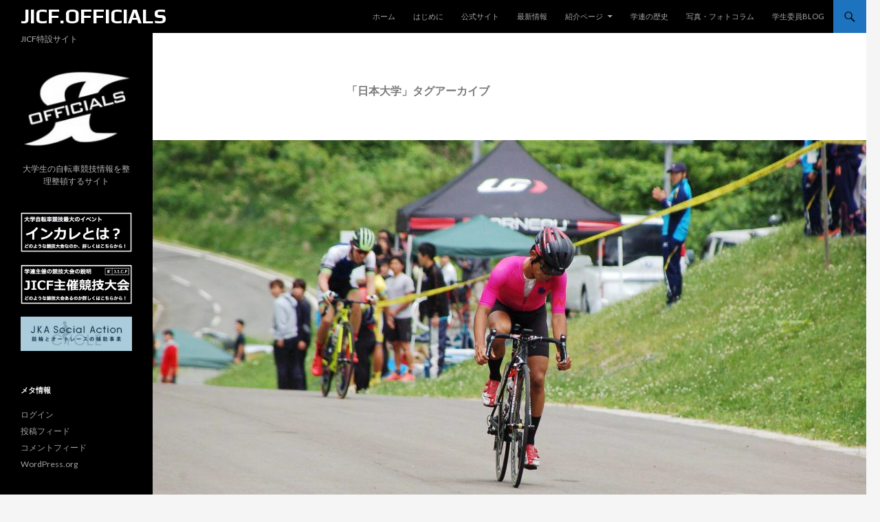

--- FILE ---
content_type: text/html; charset=UTF-8
request_url: https://jicf.info/officials/tag/%E6%97%A5%E6%9C%AC%E5%A4%A7%E5%AD%A6/page/2
body_size: 37316
content:
<!DOCTYPE html>
<!--[if IE 7]>
<html class="ie ie7" dir="ltr" lang="ja"
	prefix="og: https://ogp.me/ns#" >
<![endif]-->
<!--[if IE 8]>
<html class="ie ie8" dir="ltr" lang="ja"
	prefix="og: https://ogp.me/ns#" >
<![endif]-->
<!--[if !(IE 7) & !(IE 8)]><!-->
<html dir="ltr" lang="ja"
	prefix="og: https://ogp.me/ns#" >
<!--<![endif]-->
<head>
	<meta charset="UTF-8">
	<meta name="viewport" content="width=device-width">
	
	<link rel="profile" href="https://gmpg.org/xfn/11">
	<link rel="pingback" href="https://jicf.info/officials/xmlrpc.php">
	<!--[if lt IE 9]>
	<script src="https://jicf.info/officials/wp-content/themes/twentyfourteen/js/html5.js?ver=3.7.0"></script>
	<![endif]-->
	
		<!-- All in One SEO 4.1.10 -->
		<title>日本大学 | JICF.OFFICIALS - Part 2</title>
		<meta name="description" content="- Part 2" />
		<meta name="robots" content="noindex, nofollow, max-image-preview:large" />
		<link rel="canonical" href="https://jicf.info/officials/tag/%E6%97%A5%E6%9C%AC%E5%A4%A7%E5%AD%A6/page/2" />
		<link rel="prev" href="https://jicf.info/officials/tag/%E6%97%A5%E6%9C%AC%E5%A4%A7%E5%AD%A6" />
		<link rel="next" href="https://jicf.info/officials/tag/%E6%97%A5%E6%9C%AC%E5%A4%A7%E5%AD%A6/page/3" />
		<script type="application/ld+json" class="aioseo-schema">
			{"@context":"https:\/\/schema.org","@graph":[{"@type":"WebSite","@id":"https:\/\/jicf.info\/officials\/#website","url":"https:\/\/jicf.info\/officials\/","name":"JICF.OFFICIALS","description":"JICF\u7279\u8a2d\u30b5\u30a4\u30c8","inLanguage":"ja","publisher":{"@id":"https:\/\/jicf.info\/officials\/#organization"}},{"@type":"Organization","@id":"https:\/\/jicf.info\/officials\/#organization","name":"JICF.OFFICIALS","url":"https:\/\/jicf.info\/officials\/"},{"@type":"BreadcrumbList","@id":"https:\/\/jicf.info\/officials\/tag\/%E6%97%A5%E6%9C%AC%E5%A4%A7%E5%AD%A6\/page\/2#breadcrumblist","itemListElement":[{"@type":"ListItem","@id":"https:\/\/jicf.info\/officials\/#listItem","position":1,"item":{"@type":"WebPage","@id":"https:\/\/jicf.info\/officials\/","name":"\u30db\u30fc\u30e0","description":"\u65e5\u672c\u5b66\u751f\u81ea\u8ee2\u8eca\u7af6\u6280\u9023\u76df\u306e\u60c5\u5831\u7cfb\u7279\u8a2d\u30b5\u30a4\u30c8\u3067\u3059\u3002\u4e3b\u50ac\u7af6\u6280\u5927\u4f1a\u3084\u6ce8\u76ee\u7af6\u6280\u9078\u624b\u7d39\u4ecb\u3001\u30ec\u30fc\u30b9\u306e\u307f\u3069\u3053\u308d\u306a\u3069\u306e\u5927\u5b66\u81ea\u8ee2\u8eca\u7af6\u6280\u306b\u95a2\u3059\u308b\u60c5\u5831\u3092\u914d\u4fe1\u3057\u3066\u3044\u307e\u3059\u3002 - Part 2","url":"https:\/\/jicf.info\/officials\/"},"nextItem":"https:\/\/jicf.info\/officials\/tag\/%e6%97%a5%e6%9c%ac%e5%a4%a7%e5%ad%a6#listItem"},{"@type":"ListItem","@id":"https:\/\/jicf.info\/officials\/tag\/%e6%97%a5%e6%9c%ac%e5%a4%a7%e5%ad%a6#listItem","position":2,"item":{"@type":"WebPage","@id":"https:\/\/jicf.info\/officials\/tag\/%e6%97%a5%e6%9c%ac%e5%a4%a7%e5%ad%a6","name":"\u65e5\u672c\u5927\u5b66","description":"- Part 2","url":"https:\/\/jicf.info\/officials\/tag\/%e6%97%a5%e6%9c%ac%e5%a4%a7%e5%ad%a6"},"previousItem":"https:\/\/jicf.info\/officials\/#listItem"}]},{"@type":"CollectionPage","@id":"https:\/\/jicf.info\/officials\/tag\/%E6%97%A5%E6%9C%AC%E5%A4%A7%E5%AD%A6\/page\/2#collectionpage","url":"https:\/\/jicf.info\/officials\/tag\/%E6%97%A5%E6%9C%AC%E5%A4%A7%E5%AD%A6\/page\/2","name":"\u65e5\u672c\u5927\u5b66 | JICF.OFFICIALS - Part 2","description":"- Part 2","inLanguage":"ja","isPartOf":{"@id":"https:\/\/jicf.info\/officials\/#website"},"breadcrumb":{"@id":"https:\/\/jicf.info\/officials\/tag\/%E6%97%A5%E6%9C%AC%E5%A4%A7%E5%AD%A6\/page\/2#breadcrumblist"}}]}
		</script>
		<!-- All in One SEO -->

<link rel='dns-prefetch' href='//static.addtoany.com' />
<link rel='dns-prefetch' href='//fonts.googleapis.com' />
<link rel='dns-prefetch' href='//s.w.org' />
<link href='https://fonts.gstatic.com' crossorigin rel='preconnect' />
<link rel="alternate" type="application/rss+xml" title="JICF.OFFICIALS &raquo; フィード" href="https://jicf.info/officials/feed" />
<link rel="alternate" type="application/rss+xml" title="JICF.OFFICIALS &raquo; コメントフィード" href="https://jicf.info/officials/comments/feed" />
<link rel="alternate" type="application/rss+xml" title="JICF.OFFICIALS &raquo; 日本大学 タグのフィード" href="https://jicf.info/officials/tag/%e6%97%a5%e6%9c%ac%e5%a4%a7%e5%ad%a6/feed" />
		<!-- This site uses the Google Analytics by MonsterInsights plugin v8.10.0 - Using Analytics tracking - https://www.monsterinsights.com/ -->
							<script
				src="//www.googletagmanager.com/gtag/js?id=UA-91134327-1"  data-cfasync="false" data-wpfc-render="false" async></script>
			<script data-cfasync="false" data-wpfc-render="false">
				var mi_version = '8.10.0';
				var mi_track_user = true;
				var mi_no_track_reason = '';
				
								var disableStrs = [
															'ga-disable-UA-91134327-1',
									];

				/* Function to detect opted out users */
				function __gtagTrackerIsOptedOut() {
					for (var index = 0; index < disableStrs.length; index++) {
						if (document.cookie.indexOf(disableStrs[index] + '=true') > -1) {
							return true;
						}
					}

					return false;
				}

				/* Disable tracking if the opt-out cookie exists. */
				if (__gtagTrackerIsOptedOut()) {
					for (var index = 0; index < disableStrs.length; index++) {
						window[disableStrs[index]] = true;
					}
				}

				/* Opt-out function */
				function __gtagTrackerOptout() {
					for (var index = 0; index < disableStrs.length; index++) {
						document.cookie = disableStrs[index] + '=true; expires=Thu, 31 Dec 2099 23:59:59 UTC; path=/';
						window[disableStrs[index]] = true;
					}
				}

				if ('undefined' === typeof gaOptout) {
					function gaOptout() {
						__gtagTrackerOptout();
					}
				}
								window.dataLayer = window.dataLayer || [];

				window.MonsterInsightsDualTracker = {
					helpers: {},
					trackers: {},
				};
				if (mi_track_user) {
					function __gtagDataLayer() {
						dataLayer.push(arguments);
					}

					function __gtagTracker(type, name, parameters) {
						if (!parameters) {
							parameters = {};
						}

						if (parameters.send_to) {
							__gtagDataLayer.apply(null, arguments);
							return;
						}

						if (type === 'event') {
							
														parameters.send_to = monsterinsights_frontend.ua;
							__gtagDataLayer(type, name, parameters);
													} else {
							__gtagDataLayer.apply(null, arguments);
						}
					}

					__gtagTracker('js', new Date());
					__gtagTracker('set', {
						'developer_id.dZGIzZG': true,
											});
															__gtagTracker('config', 'UA-91134327-1', {"forceSSL":"true"} );
										window.gtag = __gtagTracker;										(function () {
						/* https://developers.google.com/analytics/devguides/collection/analyticsjs/ */
						/* ga and __gaTracker compatibility shim. */
						var noopfn = function () {
							return null;
						};
						var newtracker = function () {
							return new Tracker();
						};
						var Tracker = function () {
							return null;
						};
						var p = Tracker.prototype;
						p.get = noopfn;
						p.set = noopfn;
						p.send = function () {
							var args = Array.prototype.slice.call(arguments);
							args.unshift('send');
							__gaTracker.apply(null, args);
						};
						var __gaTracker = function () {
							var len = arguments.length;
							if (len === 0) {
								return;
							}
							var f = arguments[len - 1];
							if (typeof f !== 'object' || f === null || typeof f.hitCallback !== 'function') {
								if ('send' === arguments[0]) {
									var hitConverted, hitObject = false, action;
									if ('event' === arguments[1]) {
										if ('undefined' !== typeof arguments[3]) {
											hitObject = {
												'eventAction': arguments[3],
												'eventCategory': arguments[2],
												'eventLabel': arguments[4],
												'value': arguments[5] ? arguments[5] : 1,
											}
										}
									}
									if ('pageview' === arguments[1]) {
										if ('undefined' !== typeof arguments[2]) {
											hitObject = {
												'eventAction': 'page_view',
												'page_path': arguments[2],
											}
										}
									}
									if (typeof arguments[2] === 'object') {
										hitObject = arguments[2];
									}
									if (typeof arguments[5] === 'object') {
										Object.assign(hitObject, arguments[5]);
									}
									if ('undefined' !== typeof arguments[1].hitType) {
										hitObject = arguments[1];
										if ('pageview' === hitObject.hitType) {
											hitObject.eventAction = 'page_view';
										}
									}
									if (hitObject) {
										action = 'timing' === arguments[1].hitType ? 'timing_complete' : hitObject.eventAction;
										hitConverted = mapArgs(hitObject);
										__gtagTracker('event', action, hitConverted);
									}
								}
								return;
							}

							function mapArgs(args) {
								var arg, hit = {};
								var gaMap = {
									'eventCategory': 'event_category',
									'eventAction': 'event_action',
									'eventLabel': 'event_label',
									'eventValue': 'event_value',
									'nonInteraction': 'non_interaction',
									'timingCategory': 'event_category',
									'timingVar': 'name',
									'timingValue': 'value',
									'timingLabel': 'event_label',
									'page': 'page_path',
									'location': 'page_location',
									'title': 'page_title',
								};
								for (arg in args) {
																		if (!(!args.hasOwnProperty(arg) || !gaMap.hasOwnProperty(arg))) {
										hit[gaMap[arg]] = args[arg];
									} else {
										hit[arg] = args[arg];
									}
								}
								return hit;
							}

							try {
								f.hitCallback();
							} catch (ex) {
							}
						};
						__gaTracker.create = newtracker;
						__gaTracker.getByName = newtracker;
						__gaTracker.getAll = function () {
							return [];
						};
						__gaTracker.remove = noopfn;
						__gaTracker.loaded = true;
						window['__gaTracker'] = __gaTracker;
					})();
									} else {
										console.log("");
					(function () {
						function __gtagTracker() {
							return null;
						}

						window['__gtagTracker'] = __gtagTracker;
						window['gtag'] = __gtagTracker;
					})();
									}
			</script>
				<!-- / Google Analytics by MonsterInsights -->
		<script>
window._wpemojiSettings = {"baseUrl":"https:\/\/s.w.org\/images\/core\/emoji\/13.1.0\/72x72\/","ext":".png","svgUrl":"https:\/\/s.w.org\/images\/core\/emoji\/13.1.0\/svg\/","svgExt":".svg","source":{"concatemoji":"https:\/\/jicf.info\/officials\/wp-includes\/js\/wp-emoji-release.min.js?ver=5.9.12"}};
/*! This file is auto-generated */
!function(e,a,t){var n,r,o,i=a.createElement("canvas"),p=i.getContext&&i.getContext("2d");function s(e,t){var a=String.fromCharCode;p.clearRect(0,0,i.width,i.height),p.fillText(a.apply(this,e),0,0);e=i.toDataURL();return p.clearRect(0,0,i.width,i.height),p.fillText(a.apply(this,t),0,0),e===i.toDataURL()}function c(e){var t=a.createElement("script");t.src=e,t.defer=t.type="text/javascript",a.getElementsByTagName("head")[0].appendChild(t)}for(o=Array("flag","emoji"),t.supports={everything:!0,everythingExceptFlag:!0},r=0;r<o.length;r++)t.supports[o[r]]=function(e){if(!p||!p.fillText)return!1;switch(p.textBaseline="top",p.font="600 32px Arial",e){case"flag":return s([127987,65039,8205,9895,65039],[127987,65039,8203,9895,65039])?!1:!s([55356,56826,55356,56819],[55356,56826,8203,55356,56819])&&!s([55356,57332,56128,56423,56128,56418,56128,56421,56128,56430,56128,56423,56128,56447],[55356,57332,8203,56128,56423,8203,56128,56418,8203,56128,56421,8203,56128,56430,8203,56128,56423,8203,56128,56447]);case"emoji":return!s([10084,65039,8205,55357,56613],[10084,65039,8203,55357,56613])}return!1}(o[r]),t.supports.everything=t.supports.everything&&t.supports[o[r]],"flag"!==o[r]&&(t.supports.everythingExceptFlag=t.supports.everythingExceptFlag&&t.supports[o[r]]);t.supports.everythingExceptFlag=t.supports.everythingExceptFlag&&!t.supports.flag,t.DOMReady=!1,t.readyCallback=function(){t.DOMReady=!0},t.supports.everything||(n=function(){t.readyCallback()},a.addEventListener?(a.addEventListener("DOMContentLoaded",n,!1),e.addEventListener("load",n,!1)):(e.attachEvent("onload",n),a.attachEvent("onreadystatechange",function(){"complete"===a.readyState&&t.readyCallback()})),(n=t.source||{}).concatemoji?c(n.concatemoji):n.wpemoji&&n.twemoji&&(c(n.twemoji),c(n.wpemoji)))}(window,document,window._wpemojiSettings);
</script>
<style>
img.wp-smiley,
img.emoji {
	display: inline !important;
	border: none !important;
	box-shadow: none !important;
	height: 1em !important;
	width: 1em !important;
	margin: 0 0.07em !important;
	vertical-align: -0.1em !important;
	background: none !important;
	padding: 0 !important;
}
</style>
	<link rel='stylesheet' id='wp-block-library-css'  href='https://jicf.info/officials/wp-includes/css/dist/block-library/style.min.css?ver=5.9.12' media='all' />
<style id='wp-block-library-theme-inline-css'>
.wp-block-audio figcaption{color:#555;font-size:13px;text-align:center}.is-dark-theme .wp-block-audio figcaption{color:hsla(0,0%,100%,.65)}.wp-block-code>code{font-family:Menlo,Consolas,monaco,monospace;color:#1e1e1e;padding:.8em 1em;border:1px solid #ddd;border-radius:4px}.wp-block-embed figcaption{color:#555;font-size:13px;text-align:center}.is-dark-theme .wp-block-embed figcaption{color:hsla(0,0%,100%,.65)}.blocks-gallery-caption{color:#555;font-size:13px;text-align:center}.is-dark-theme .blocks-gallery-caption{color:hsla(0,0%,100%,.65)}.wp-block-image figcaption{color:#555;font-size:13px;text-align:center}.is-dark-theme .wp-block-image figcaption{color:hsla(0,0%,100%,.65)}.wp-block-pullquote{border-top:4px solid;border-bottom:4px solid;margin-bottom:1.75em;color:currentColor}.wp-block-pullquote__citation,.wp-block-pullquote cite,.wp-block-pullquote footer{color:currentColor;text-transform:uppercase;font-size:.8125em;font-style:normal}.wp-block-quote{border-left:.25em solid;margin:0 0 1.75em;padding-left:1em}.wp-block-quote cite,.wp-block-quote footer{color:currentColor;font-size:.8125em;position:relative;font-style:normal}.wp-block-quote.has-text-align-right{border-left:none;border-right:.25em solid;padding-left:0;padding-right:1em}.wp-block-quote.has-text-align-center{border:none;padding-left:0}.wp-block-quote.is-large,.wp-block-quote.is-style-large,.wp-block-quote.is-style-plain{border:none}.wp-block-search .wp-block-search__label{font-weight:700}.wp-block-group:where(.has-background){padding:1.25em 2.375em}.wp-block-separator{border:none;border-bottom:2px solid;margin-left:auto;margin-right:auto;opacity:.4}.wp-block-separator:not(.is-style-wide):not(.is-style-dots){width:100px}.wp-block-separator.has-background:not(.is-style-dots){border-bottom:none;height:1px}.wp-block-separator.has-background:not(.is-style-wide):not(.is-style-dots){height:2px}.wp-block-table thead{border-bottom:3px solid}.wp-block-table tfoot{border-top:3px solid}.wp-block-table td,.wp-block-table th{padding:.5em;border:1px solid;word-break:normal}.wp-block-table figcaption{color:#555;font-size:13px;text-align:center}.is-dark-theme .wp-block-table figcaption{color:hsla(0,0%,100%,.65)}.wp-block-video figcaption{color:#555;font-size:13px;text-align:center}.is-dark-theme .wp-block-video figcaption{color:hsla(0,0%,100%,.65)}.wp-block-template-part.has-background{padding:1.25em 2.375em;margin-top:0;margin-bottom:0}
</style>
<style id='global-styles-inline-css'>
body{--wp--preset--color--black: #000;--wp--preset--color--cyan-bluish-gray: #abb8c3;--wp--preset--color--white: #fff;--wp--preset--color--pale-pink: #f78da7;--wp--preset--color--vivid-red: #cf2e2e;--wp--preset--color--luminous-vivid-orange: #ff6900;--wp--preset--color--luminous-vivid-amber: #fcb900;--wp--preset--color--light-green-cyan: #7bdcb5;--wp--preset--color--vivid-green-cyan: #00d084;--wp--preset--color--pale-cyan-blue: #8ed1fc;--wp--preset--color--vivid-cyan-blue: #0693e3;--wp--preset--color--vivid-purple: #9b51e0;--wp--preset--color--green: #24890d;--wp--preset--color--dark-gray: #2b2b2b;--wp--preset--color--medium-gray: #767676;--wp--preset--color--light-gray: #f5f5f5;--wp--preset--gradient--vivid-cyan-blue-to-vivid-purple: linear-gradient(135deg,rgba(6,147,227,1) 0%,rgb(155,81,224) 100%);--wp--preset--gradient--light-green-cyan-to-vivid-green-cyan: linear-gradient(135deg,rgb(122,220,180) 0%,rgb(0,208,130) 100%);--wp--preset--gradient--luminous-vivid-amber-to-luminous-vivid-orange: linear-gradient(135deg,rgba(252,185,0,1) 0%,rgba(255,105,0,1) 100%);--wp--preset--gradient--luminous-vivid-orange-to-vivid-red: linear-gradient(135deg,rgba(255,105,0,1) 0%,rgb(207,46,46) 100%);--wp--preset--gradient--very-light-gray-to-cyan-bluish-gray: linear-gradient(135deg,rgb(238,238,238) 0%,rgb(169,184,195) 100%);--wp--preset--gradient--cool-to-warm-spectrum: linear-gradient(135deg,rgb(74,234,220) 0%,rgb(151,120,209) 20%,rgb(207,42,186) 40%,rgb(238,44,130) 60%,rgb(251,105,98) 80%,rgb(254,248,76) 100%);--wp--preset--gradient--blush-light-purple: linear-gradient(135deg,rgb(255,206,236) 0%,rgb(152,150,240) 100%);--wp--preset--gradient--blush-bordeaux: linear-gradient(135deg,rgb(254,205,165) 0%,rgb(254,45,45) 50%,rgb(107,0,62) 100%);--wp--preset--gradient--luminous-dusk: linear-gradient(135deg,rgb(255,203,112) 0%,rgb(199,81,192) 50%,rgb(65,88,208) 100%);--wp--preset--gradient--pale-ocean: linear-gradient(135deg,rgb(255,245,203) 0%,rgb(182,227,212) 50%,rgb(51,167,181) 100%);--wp--preset--gradient--electric-grass: linear-gradient(135deg,rgb(202,248,128) 0%,rgb(113,206,126) 100%);--wp--preset--gradient--midnight: linear-gradient(135deg,rgb(2,3,129) 0%,rgb(40,116,252) 100%);--wp--preset--duotone--dark-grayscale: url('#wp-duotone-dark-grayscale');--wp--preset--duotone--grayscale: url('#wp-duotone-grayscale');--wp--preset--duotone--purple-yellow: url('#wp-duotone-purple-yellow');--wp--preset--duotone--blue-red: url('#wp-duotone-blue-red');--wp--preset--duotone--midnight: url('#wp-duotone-midnight');--wp--preset--duotone--magenta-yellow: url('#wp-duotone-magenta-yellow');--wp--preset--duotone--purple-green: url('#wp-duotone-purple-green');--wp--preset--duotone--blue-orange: url('#wp-duotone-blue-orange');--wp--preset--font-size--small: 13px;--wp--preset--font-size--medium: 20px;--wp--preset--font-size--large: 36px;--wp--preset--font-size--x-large: 42px;}.has-black-color{color: var(--wp--preset--color--black) !important;}.has-cyan-bluish-gray-color{color: var(--wp--preset--color--cyan-bluish-gray) !important;}.has-white-color{color: var(--wp--preset--color--white) !important;}.has-pale-pink-color{color: var(--wp--preset--color--pale-pink) !important;}.has-vivid-red-color{color: var(--wp--preset--color--vivid-red) !important;}.has-luminous-vivid-orange-color{color: var(--wp--preset--color--luminous-vivid-orange) !important;}.has-luminous-vivid-amber-color{color: var(--wp--preset--color--luminous-vivid-amber) !important;}.has-light-green-cyan-color{color: var(--wp--preset--color--light-green-cyan) !important;}.has-vivid-green-cyan-color{color: var(--wp--preset--color--vivid-green-cyan) !important;}.has-pale-cyan-blue-color{color: var(--wp--preset--color--pale-cyan-blue) !important;}.has-vivid-cyan-blue-color{color: var(--wp--preset--color--vivid-cyan-blue) !important;}.has-vivid-purple-color{color: var(--wp--preset--color--vivid-purple) !important;}.has-black-background-color{background-color: var(--wp--preset--color--black) !important;}.has-cyan-bluish-gray-background-color{background-color: var(--wp--preset--color--cyan-bluish-gray) !important;}.has-white-background-color{background-color: var(--wp--preset--color--white) !important;}.has-pale-pink-background-color{background-color: var(--wp--preset--color--pale-pink) !important;}.has-vivid-red-background-color{background-color: var(--wp--preset--color--vivid-red) !important;}.has-luminous-vivid-orange-background-color{background-color: var(--wp--preset--color--luminous-vivid-orange) !important;}.has-luminous-vivid-amber-background-color{background-color: var(--wp--preset--color--luminous-vivid-amber) !important;}.has-light-green-cyan-background-color{background-color: var(--wp--preset--color--light-green-cyan) !important;}.has-vivid-green-cyan-background-color{background-color: var(--wp--preset--color--vivid-green-cyan) !important;}.has-pale-cyan-blue-background-color{background-color: var(--wp--preset--color--pale-cyan-blue) !important;}.has-vivid-cyan-blue-background-color{background-color: var(--wp--preset--color--vivid-cyan-blue) !important;}.has-vivid-purple-background-color{background-color: var(--wp--preset--color--vivid-purple) !important;}.has-black-border-color{border-color: var(--wp--preset--color--black) !important;}.has-cyan-bluish-gray-border-color{border-color: var(--wp--preset--color--cyan-bluish-gray) !important;}.has-white-border-color{border-color: var(--wp--preset--color--white) !important;}.has-pale-pink-border-color{border-color: var(--wp--preset--color--pale-pink) !important;}.has-vivid-red-border-color{border-color: var(--wp--preset--color--vivid-red) !important;}.has-luminous-vivid-orange-border-color{border-color: var(--wp--preset--color--luminous-vivid-orange) !important;}.has-luminous-vivid-amber-border-color{border-color: var(--wp--preset--color--luminous-vivid-amber) !important;}.has-light-green-cyan-border-color{border-color: var(--wp--preset--color--light-green-cyan) !important;}.has-vivid-green-cyan-border-color{border-color: var(--wp--preset--color--vivid-green-cyan) !important;}.has-pale-cyan-blue-border-color{border-color: var(--wp--preset--color--pale-cyan-blue) !important;}.has-vivid-cyan-blue-border-color{border-color: var(--wp--preset--color--vivid-cyan-blue) !important;}.has-vivid-purple-border-color{border-color: var(--wp--preset--color--vivid-purple) !important;}.has-vivid-cyan-blue-to-vivid-purple-gradient-background{background: var(--wp--preset--gradient--vivid-cyan-blue-to-vivid-purple) !important;}.has-light-green-cyan-to-vivid-green-cyan-gradient-background{background: var(--wp--preset--gradient--light-green-cyan-to-vivid-green-cyan) !important;}.has-luminous-vivid-amber-to-luminous-vivid-orange-gradient-background{background: var(--wp--preset--gradient--luminous-vivid-amber-to-luminous-vivid-orange) !important;}.has-luminous-vivid-orange-to-vivid-red-gradient-background{background: var(--wp--preset--gradient--luminous-vivid-orange-to-vivid-red) !important;}.has-very-light-gray-to-cyan-bluish-gray-gradient-background{background: var(--wp--preset--gradient--very-light-gray-to-cyan-bluish-gray) !important;}.has-cool-to-warm-spectrum-gradient-background{background: var(--wp--preset--gradient--cool-to-warm-spectrum) !important;}.has-blush-light-purple-gradient-background{background: var(--wp--preset--gradient--blush-light-purple) !important;}.has-blush-bordeaux-gradient-background{background: var(--wp--preset--gradient--blush-bordeaux) !important;}.has-luminous-dusk-gradient-background{background: var(--wp--preset--gradient--luminous-dusk) !important;}.has-pale-ocean-gradient-background{background: var(--wp--preset--gradient--pale-ocean) !important;}.has-electric-grass-gradient-background{background: var(--wp--preset--gradient--electric-grass) !important;}.has-midnight-gradient-background{background: var(--wp--preset--gradient--midnight) !important;}.has-small-font-size{font-size: var(--wp--preset--font-size--small) !important;}.has-medium-font-size{font-size: var(--wp--preset--font-size--medium) !important;}.has-large-font-size{font-size: var(--wp--preset--font-size--large) !important;}.has-x-large-font-size{font-size: var(--wp--preset--font-size--x-large) !important;}
</style>
<link rel='stylesheet' id='whats-new-style-css'  href='https://jicf.info/officials/wp-content/plugins/whats-new-genarator/whats-new.css?ver=2.0.2' media='all' />
<link rel='stylesheet' id='twentyfourteen-lato-css'  href='https://fonts.googleapis.com/css?family=Lato%3A300%2C400%2C700%2C900%2C300italic%2C400italic%2C700italic&#038;subset=latin%2Clatin-ext&#038;display=fallback' media='all' />
<link rel='stylesheet' id='genericons-css'  href='https://jicf.info/officials/wp-content/themes/twentyfourteen/genericons/genericons.css?ver=3.0.3' media='all' />
<link rel='stylesheet' id='twentyfourteen-style-css'  href='https://jicf.info/officials/wp-content/themes/twentyfourteen/style.css?ver=20190507' media='all' />
<link rel='stylesheet' id='twentyfourteen-block-style-css'  href='https://jicf.info/officials/wp-content/themes/twentyfourteen/css/blocks.css?ver=20190102' media='all' />
<!--[if lt IE 9]>
<link rel='stylesheet' id='twentyfourteen-ie-css'  href='https://jicf.info/officials/wp-content/themes/twentyfourteen/css/ie.css?ver=20140701' media='all' />
<![endif]-->
<link rel='stylesheet' id='addtoany-css'  href='https://jicf.info/officials/wp-content/plugins/add-to-any/addtoany.min.css?ver=1.16' media='all' />
<script src='https://jicf.info/officials/wp-content/plugins/google-analytics-for-wordpress/assets/js/frontend-gtag.min.js?ver=8.10.0' id='monsterinsights-frontend-script-js'></script>
<script data-cfasync="false" data-wpfc-render="false" id='monsterinsights-frontend-script-js-extra'>var monsterinsights_frontend = {"js_events_tracking":"true","download_extensions":"doc,pdf,ppt,zip,xls,docx,pptx,xlsx","inbound_paths":"[]","home_url":"https:\/\/jicf.info\/officials","hash_tracking":"false","ua":"UA-91134327-1","v4_id":""};</script>
<script id='addtoany-core-js-before'>
window.a2a_config=window.a2a_config||{};a2a_config.callbacks=[];a2a_config.overlays=[];a2a_config.templates={};a2a_localize = {
	Share: "共有",
	Save: "ブックマーク",
	Subscribe: "購読",
	Email: "メール",
	Bookmark: "ブックマーク",
	ShowAll: "すべて表示する",
	ShowLess: "小さく表示する",
	FindServices: "サービスを探す",
	FindAnyServiceToAddTo: "追加するサービスを今すぐ探す",
	PoweredBy: "Powered by",
	ShareViaEmail: "メールでシェアする",
	SubscribeViaEmail: "メールで購読する",
	BookmarkInYourBrowser: "ブラウザにブックマーク",
	BookmarkInstructions: "このページをブックマークするには、 Ctrl+D または \u2318+D を押下。",
	AddToYourFavorites: "お気に入りに追加",
	SendFromWebOrProgram: "任意のメールアドレスまたはメールプログラムから送信",
	EmailProgram: "メールプログラム",
	More: "詳細&#8230;",
	ThanksForSharing: "共有ありがとうございます !",
	ThanksForFollowing: "フォローありがとうございます !"
};
</script>
<script async src='https://static.addtoany.com/menu/page.js' id='addtoany-core-js'></script>
<script src='https://jicf.info/officials/wp-includes/js/jquery/jquery.min.js?ver=3.6.0' id='jquery-core-js'></script>
<script src='https://jicf.info/officials/wp-includes/js/jquery/jquery-migrate.min.js?ver=3.3.2' id='jquery-migrate-js'></script>
<script async src='https://jicf.info/officials/wp-content/plugins/add-to-any/addtoany.min.js?ver=1.1' id='addtoany-jquery-js'></script>
<link rel="https://api.w.org/" href="https://jicf.info/officials/wp-json/" /><link rel="alternate" type="application/json" href="https://jicf.info/officials/wp-json/wp/v2/tags/35" /><link rel="EditURI" type="application/rsd+xml" title="RSD" href="https://jicf.info/officials/xmlrpc.php?rsd" />
<link rel="wlwmanifest" type="application/wlwmanifest+xml" href="https://jicf.info/officials/wp-includes/wlwmanifest.xml" /> 
<meta name="generator" content="WordPress 5.9.12" />
<link rel="apple-touch-icon" sizes="57x57" href="/officials/wp-content/uploads/fbrfg/apple-touch-icon-57x57.png">
<link rel="apple-touch-icon" sizes="60x60" href="/officials/wp-content/uploads/fbrfg/apple-touch-icon-60x60.png">
<link rel="apple-touch-icon" sizes="72x72" href="/officials/wp-content/uploads/fbrfg/apple-touch-icon-72x72.png">
<link rel="apple-touch-icon" sizes="76x76" href="/officials/wp-content/uploads/fbrfg/apple-touch-icon-76x76.png">
<link rel="apple-touch-icon" sizes="114x114" href="/officials/wp-content/uploads/fbrfg/apple-touch-icon-114x114.png">
<link rel="apple-touch-icon" sizes="120x120" href="/officials/wp-content/uploads/fbrfg/apple-touch-icon-120x120.png">
<link rel="apple-touch-icon" sizes="144x144" href="/officials/wp-content/uploads/fbrfg/apple-touch-icon-144x144.png">
<link rel="apple-touch-icon" sizes="152x152" href="/officials/wp-content/uploads/fbrfg/apple-touch-icon-152x152.png">
<link rel="apple-touch-icon" sizes="180x180" href="/officials/wp-content/uploads/fbrfg/apple-touch-icon-180x180.png">
<link rel="icon" type="image/png" href="/officials/wp-content/uploads/fbrfg/favicon-32x32.png" sizes="32x32">
<link rel="icon" type="image/png" href="/officials/wp-content/uploads/fbrfg/android-chrome-192x192.png" sizes="192x192">
<link rel="icon" type="image/png" href="/officials/wp-content/uploads/fbrfg/favicon-96x96.png" sizes="96x96">
<link rel="icon" type="image/png" href="/officials/wp-content/uploads/fbrfg/favicon-16x16.png" sizes="16x16">
<link rel="manifest" href="/officials/wp-content/uploads/fbrfg/manifest.json">
<link rel="mask-icon" href="/officials/wp-content/uploads/fbrfg/safari-pinned-tab.svg" color="#5bbad5">
<link rel="shortcut icon" href="/officials/wp-content/uploads/fbrfg/favicon.ico">
<meta name="msapplication-TileColor" content="#da532c">
<meta name="msapplication-TileImage" content="/officials/wp-content/uploads/fbrfg/mstile-144x144.png">
<meta name="msapplication-config" content="/officials/wp-content/uploads/fbrfg/browserconfig.xml">
<meta name="theme-color" content="#ffffff">
<!-- Styles cached and displayed inline for speed. Generated by http://stylesplugin.com -->
<style type="text/css" id="styles-plugin-css">
@import "//fonts.googleapis.com/css?family=Play\3aregular,700";.styles #page{background-color:#fff}.styles .search-toggle,.styles .search-box,.styles .search-toggle.active{background-color:#1e73be}.styles .search-toggle:hover{background-color:#000}.styles .search-toggle:before{color:#000}.styles #page{color:#000}.styles #page a{color:#a3a3a3}.styles #page a:hover{color:#000}.styles #page #masthead{background:#000 url()}.styles #page .site-title{font-size:30px;font-family:Play}.styles #page .site-title a{color:#fff!important}.styles #page .site-title a:hover{color:#1e73be!important}.styles #masthead .primary-navigation li a:hover,.styles #masthead .primary-navigation li:hover > a{color:#fff}.styles .entry-title,.styles #page .entry-title a{color:#7a7a7a}.styles #page .entry-title a:hover{color:#1e73be}.styles .site-content h1{color:#7a7a7a}.styles .site-content h2{color:#7a7a7a}.styles .site-content h3{color:#7a7a7a}.styles .site-content h4{color:#7a7a7a}.styles .site-content h5{color:#7a7a7a}.styles .site-content h6{color:#7a7a7a}
</style>
</head>

<body class="archive paged tag tag-35 wp-embed-responsive paged-2 tag-paged-2 styles group-blog masthead-fixed list-view full-width">
<svg xmlns="http://www.w3.org/2000/svg" viewBox="0 0 0 0" width="0" height="0" focusable="false" role="none" style="visibility: hidden; position: absolute; left: -9999px; overflow: hidden;" ><defs><filter id="wp-duotone-dark-grayscale"><feColorMatrix color-interpolation-filters="sRGB" type="matrix" values=" .299 .587 .114 0 0 .299 .587 .114 0 0 .299 .587 .114 0 0 .299 .587 .114 0 0 " /><feComponentTransfer color-interpolation-filters="sRGB" ><feFuncR type="table" tableValues="0 0.49803921568627" /><feFuncG type="table" tableValues="0 0.49803921568627" /><feFuncB type="table" tableValues="0 0.49803921568627" /><feFuncA type="table" tableValues="1 1" /></feComponentTransfer><feComposite in2="SourceGraphic" operator="in" /></filter></defs></svg><svg xmlns="http://www.w3.org/2000/svg" viewBox="0 0 0 0" width="0" height="0" focusable="false" role="none" style="visibility: hidden; position: absolute; left: -9999px; overflow: hidden;" ><defs><filter id="wp-duotone-grayscale"><feColorMatrix color-interpolation-filters="sRGB" type="matrix" values=" .299 .587 .114 0 0 .299 .587 .114 0 0 .299 .587 .114 0 0 .299 .587 .114 0 0 " /><feComponentTransfer color-interpolation-filters="sRGB" ><feFuncR type="table" tableValues="0 1" /><feFuncG type="table" tableValues="0 1" /><feFuncB type="table" tableValues="0 1" /><feFuncA type="table" tableValues="1 1" /></feComponentTransfer><feComposite in2="SourceGraphic" operator="in" /></filter></defs></svg><svg xmlns="http://www.w3.org/2000/svg" viewBox="0 0 0 0" width="0" height="0" focusable="false" role="none" style="visibility: hidden; position: absolute; left: -9999px; overflow: hidden;" ><defs><filter id="wp-duotone-purple-yellow"><feColorMatrix color-interpolation-filters="sRGB" type="matrix" values=" .299 .587 .114 0 0 .299 .587 .114 0 0 .299 .587 .114 0 0 .299 .587 .114 0 0 " /><feComponentTransfer color-interpolation-filters="sRGB" ><feFuncR type="table" tableValues="0.54901960784314 0.98823529411765" /><feFuncG type="table" tableValues="0 1" /><feFuncB type="table" tableValues="0.71764705882353 0.25490196078431" /><feFuncA type="table" tableValues="1 1" /></feComponentTransfer><feComposite in2="SourceGraphic" operator="in" /></filter></defs></svg><svg xmlns="http://www.w3.org/2000/svg" viewBox="0 0 0 0" width="0" height="0" focusable="false" role="none" style="visibility: hidden; position: absolute; left: -9999px; overflow: hidden;" ><defs><filter id="wp-duotone-blue-red"><feColorMatrix color-interpolation-filters="sRGB" type="matrix" values=" .299 .587 .114 0 0 .299 .587 .114 0 0 .299 .587 .114 0 0 .299 .587 .114 0 0 " /><feComponentTransfer color-interpolation-filters="sRGB" ><feFuncR type="table" tableValues="0 1" /><feFuncG type="table" tableValues="0 0.27843137254902" /><feFuncB type="table" tableValues="0.5921568627451 0.27843137254902" /><feFuncA type="table" tableValues="1 1" /></feComponentTransfer><feComposite in2="SourceGraphic" operator="in" /></filter></defs></svg><svg xmlns="http://www.w3.org/2000/svg" viewBox="0 0 0 0" width="0" height="0" focusable="false" role="none" style="visibility: hidden; position: absolute; left: -9999px; overflow: hidden;" ><defs><filter id="wp-duotone-midnight"><feColorMatrix color-interpolation-filters="sRGB" type="matrix" values=" .299 .587 .114 0 0 .299 .587 .114 0 0 .299 .587 .114 0 0 .299 .587 .114 0 0 " /><feComponentTransfer color-interpolation-filters="sRGB" ><feFuncR type="table" tableValues="0 0" /><feFuncG type="table" tableValues="0 0.64705882352941" /><feFuncB type="table" tableValues="0 1" /><feFuncA type="table" tableValues="1 1" /></feComponentTransfer><feComposite in2="SourceGraphic" operator="in" /></filter></defs></svg><svg xmlns="http://www.w3.org/2000/svg" viewBox="0 0 0 0" width="0" height="0" focusable="false" role="none" style="visibility: hidden; position: absolute; left: -9999px; overflow: hidden;" ><defs><filter id="wp-duotone-magenta-yellow"><feColorMatrix color-interpolation-filters="sRGB" type="matrix" values=" .299 .587 .114 0 0 .299 .587 .114 0 0 .299 .587 .114 0 0 .299 .587 .114 0 0 " /><feComponentTransfer color-interpolation-filters="sRGB" ><feFuncR type="table" tableValues="0.78039215686275 1" /><feFuncG type="table" tableValues="0 0.94901960784314" /><feFuncB type="table" tableValues="0.35294117647059 0.47058823529412" /><feFuncA type="table" tableValues="1 1" /></feComponentTransfer><feComposite in2="SourceGraphic" operator="in" /></filter></defs></svg><svg xmlns="http://www.w3.org/2000/svg" viewBox="0 0 0 0" width="0" height="0" focusable="false" role="none" style="visibility: hidden; position: absolute; left: -9999px; overflow: hidden;" ><defs><filter id="wp-duotone-purple-green"><feColorMatrix color-interpolation-filters="sRGB" type="matrix" values=" .299 .587 .114 0 0 .299 .587 .114 0 0 .299 .587 .114 0 0 .299 .587 .114 0 0 " /><feComponentTransfer color-interpolation-filters="sRGB" ><feFuncR type="table" tableValues="0.65098039215686 0.40392156862745" /><feFuncG type="table" tableValues="0 1" /><feFuncB type="table" tableValues="0.44705882352941 0.4" /><feFuncA type="table" tableValues="1 1" /></feComponentTransfer><feComposite in2="SourceGraphic" operator="in" /></filter></defs></svg><svg xmlns="http://www.w3.org/2000/svg" viewBox="0 0 0 0" width="0" height="0" focusable="false" role="none" style="visibility: hidden; position: absolute; left: -9999px; overflow: hidden;" ><defs><filter id="wp-duotone-blue-orange"><feColorMatrix color-interpolation-filters="sRGB" type="matrix" values=" .299 .587 .114 0 0 .299 .587 .114 0 0 .299 .587 .114 0 0 .299 .587 .114 0 0 " /><feComponentTransfer color-interpolation-filters="sRGB" ><feFuncR type="table" tableValues="0.098039215686275 1" /><feFuncG type="table" tableValues="0 0.66274509803922" /><feFuncB type="table" tableValues="0.84705882352941 0.41960784313725" /><feFuncA type="table" tableValues="1 1" /></feComponentTransfer><feComposite in2="SourceGraphic" operator="in" /></filter></defs></svg><div id="page" class="hfeed site">
	
	<header id="masthead" class="site-header">
		<div class="header-main">
			<h1 class="site-title"><a href="https://jicf.info/officials/" rel="home">JICF.OFFICIALS</a></h1>

			<div class="search-toggle">
				<a href="#search-container" class="screen-reader-text" aria-expanded="false" aria-controls="search-container">検索</a>
			</div>

			<nav id="primary-navigation" class="site-navigation primary-navigation">
				<button class="menu-toggle">メインメニュー</button>
				<a class="screen-reader-text skip-link" href="#content">コンテンツへスキップ</a>
				<div class="menu-%e3%83%a1%e3%83%8b%e3%83%a5%e3%83%bc-1-container"><ul id="primary-menu" class="nav-menu"><li id="menu-item-21" class="menu-item menu-item-type-post_type menu-item-object-page menu-item-home menu-item-21"><a href="https://jicf.info/officials/">ホーム</a></li>
<li id="menu-item-173" class="menu-item menu-item-type-post_type menu-item-object-page menu-item-173"><a href="https://jicf.info/officials/about_jicfofficials">はじめに</a></li>
<li id="menu-item-293" class="menu-item menu-item-type-custom menu-item-object-custom menu-item-293"><a href="http://jicf.info/">公式サイト</a></li>
<li id="menu-item-512" class="menu-item menu-item-type-taxonomy menu-item-object-category menu-item-512"><a href="https://jicf.info/officials/category/02_midokoro">最新情報</a></li>
<li id="menu-item-299" class="menu-item menu-item-type-post_type menu-item-object-page menu-item-has-children menu-item-299"><a href="https://jicf.info/officials/jicf_about">紹介ページ</a>
<ul class="sub-menu">
	<li id="menu-item-241" class="menu-item menu-item-type-post_type menu-item-object-page menu-item-has-children menu-item-241"><a href="https://jicf.info/officials/jicf_race_event">主催競技大会</a>
	<ul class="sub-menu">
		<li id="menu-item-316" class="menu-item menu-item-type-post_type menu-item-object-page menu-item-316"><a href="https://jicf.info/officials/jicf_jicc">全日本学生選手権大会</a></li>
		<li id="menu-item-319" class="menu-item menu-item-type-post_type menu-item-object-page menu-item-319"><a href="https://jicf.info/officials/jicf_series">シリーズ戦</a></li>
		<li id="menu-item-322" class="menu-item menu-item-type-post_type menu-item-object-page menu-item-322"><a href="https://jicf.info/officials/jicf_east_west">東日本・西日本主催大会</a></li>
		<li id="menu-item-325" class="menu-item menu-item-type-post_type menu-item-object-page menu-item-325"><a href="https://jicf.info/officials/jicf_international">国際大会・事業活動</a></li>
	</ul>
</li>
	<li id="menu-item-246" class="menu-item menu-item-type-post_type menu-item-object-page menu-item-has-children menu-item-246"><a href="https://jicf.info/officials/kyougishumoku">実施競技種目</a>
	<ul class="sub-menu">
		<li id="menu-item-338" class="menu-item menu-item-type-post_type menu-item-object-page menu-item-338"><a href="https://jicf.info/officials/jicf_roadrace">ロードレース種目</a></li>
		<li id="menu-item-341" class="menu-item menu-item-type-post_type menu-item-object-page menu-item-341"><a href="https://jicf.info/officials/jicf_track">トラックレース種目</a></li>
	</ul>
</li>
	<li id="menu-item-474" class="menu-item menu-item-type-post_type menu-item-object-page menu-item-474"><a href="https://jicf.info/officials/jicf_venue_info">競技場／コース情報</a></li>
	<li id="menu-item-329" class="menu-item menu-item-type-post_type menu-item-object-page menu-item-has-children menu-item-329"><a href="https://jicf.info/officials/jicf_kamei">加盟大学紹介</a>
	<ul class="sub-menu">
		<li id="menu-item-332" class="menu-item menu-item-type-post_type menu-item-object-page menu-item-332"><a href="https://jicf.info/officials/jicf_east_kamei">東日本学生連盟</a></li>
		<li id="menu-item-335" class="menu-item menu-item-type-post_type menu-item-object-page menu-item-335"><a href="https://jicf.info/officials/jicf_west_kamei">西日本学生連盟</a></li>
	</ul>
</li>
</ul>
</li>
<li id="menu-item-344" class="menu-item menu-item-type-post_type menu-item-object-page menu-item-344"><a href="https://jicf.info/officials/jicf_history">学連の歴史</a></li>
<li id="menu-item-5992" class="menu-item menu-item-type-custom menu-item-object-custom menu-item-5992"><a href="http://jicf.info/officials/photo-colmun-list">写真・フォトコラム</a></li>
<li id="menu-item-300" class="menu-item menu-item-type-taxonomy menu-item-object-category menu-item-300"><a href="https://jicf.info/officials/category/09_jicf_staff_blog">学生委員Blog</a></li>
</ul></div>			</nav>
		</div>

		<div id="search-container" class="search-box-wrapper hide">
			<div class="search-box">
				<form role="search" method="get" class="search-form" action="https://jicf.info/officials/">
				<label>
					<span class="screen-reader-text">検索:</span>
					<input type="search" class="search-field" placeholder="検索&hellip;" value="" name="s" />
				</label>
				<input type="submit" class="search-submit" value="検索" />
			</form>			</div>
		</div>
	</header><!-- #masthead -->

	<div id="main" class="site-main">

	<section id="primary" class="content-area">
		<div id="content" class="site-content" role="main">

			
			<header class="archive-header">
				<h1 class="archive-title">
				「日本大学」タグアーカイブ				</h1>

							</header><!-- .archive-header -->

				
<article id="post-3315" class="post-3315 post type-post status-publish format-standard has-post-thumbnail hentry category-00_news category-01_jicf_riders tag-featured tag-35">
	
	<a class="post-thumbnail" href="https://jicf.info/officials/3315" aria-hidden="true">
			<img width="1038" height="576" src="https://jicf.info/officials/wp-content/uploads/2017/06/nn19055260_1366185646829604_757126738514049076_o-1038x576.jpg" class="attachment-twentyfourteen-full-width size-twentyfourteen-full-width wp-post-image" alt="" srcset="https://jicf.info/officials/wp-content/uploads/2017/06/nn19055260_1366185646829604_757126738514049076_o-1038x576.jpg 1038w, https://jicf.info/officials/wp-content/uploads/2017/06/nn19055260_1366185646829604_757126738514049076_o-672x372.jpg 672w" sizes="(max-width: 1038px) 100vw, 1038px" />	</a>

			
	<header class="entry-header">
				<div class="entry-meta">
			<span class="cat-links"><a href="https://jicf.info/officials/category/00_news" rel="category tag">#00_ニュース</a>, <a href="https://jicf.info/officials/category/01_jicf_riders" rel="category tag">#01_大学選手</a></span>
		</div>
			<h1 class="entry-title"><a href="https://jicf.info/officials/3315" rel="bookmark">武山 晃輔（日本大学）</a></h1>
		<div class="entry-meta">
			<span class="entry-date"><a href="https://jicf.info/officials/3315" rel="bookmark"><time class="entry-date" datetime="2017-06-15T21:00:14+09:00">2017年6月15日</time></a></span> <span class="byline"><span class="author vcard"><a class="url fn n" href="https://jicf.info/officials/author/jicfstaff" rel="author">jicfstaff</a></span></span>		</div><!-- .entry-meta -->
	</header><!-- .entry-header -->

		<div class="entry-content">
		<div class="addtoany_share_save_container addtoany_content addtoany_content_top"><div class="a2a_kit a2a_kit_size_32 addtoany_list" data-a2a-url="https://jicf.info/officials/3315" data-a2a-title="武山 晃輔（日本大学）"><a class="a2a_button_facebook" href="https://www.addtoany.com/add_to/facebook?linkurl=https%3A%2F%2Fjicf.info%2Fofficials%2F3315&amp;linkname=%E6%AD%A6%E5%B1%B1%20%E6%99%83%E8%BC%94%EF%BC%88%E6%97%A5%E6%9C%AC%E5%A4%A7%E5%AD%A6%EF%BC%89" title="Facebook" rel="nofollow noopener" target="_blank"></a><a class="a2a_button_twitter" href="https://www.addtoany.com/add_to/twitter?linkurl=https%3A%2F%2Fjicf.info%2Fofficials%2F3315&amp;linkname=%E6%AD%A6%E5%B1%B1%20%E6%99%83%E8%BC%94%EF%BC%88%E6%97%A5%E6%9C%AC%E5%A4%A7%E5%AD%A6%EF%BC%89" title="Twitter" rel="nofollow noopener" target="_blank"></a><a class="a2a_button_email" href="https://www.addtoany.com/add_to/email?linkurl=https%3A%2F%2Fjicf.info%2Fofficials%2F3315&amp;linkname=%E6%AD%A6%E5%B1%B1%20%E6%99%83%E8%BC%94%EF%BC%88%E6%97%A5%E6%9C%AC%E5%A4%A7%E5%AD%A6%EF%BC%89" title="Email" rel="nofollow noopener" target="_blank"></a><a class="a2a_button_line" href="https://www.addtoany.com/add_to/line?linkurl=https%3A%2F%2Fjicf.info%2Fofficials%2F3315&amp;linkname=%E6%AD%A6%E5%B1%B1%20%E6%99%83%E8%BC%94%EF%BC%88%E6%97%A5%E6%9C%AC%E5%A4%A7%E5%AD%A6%EF%BC%89" title="Line" rel="nofollow noopener" target="_blank"></a><a class="a2a_button_facebook_like addtoany_special_service" data-layout="button" data-href="https://jicf.info/officials/3315"></a><a class="a2a_button_twitter_tweet addtoany_special_service" data-url="https://jicf.info/officials/3315" data-text="武山 晃輔（日本大学）"></a><a class="a2a_dd addtoany_share_save addtoany_share" href="https://www.addtoany.com/share"></a></div></div><p><strong>2017/6月：第33回全日本学生選手権個人ロードレース優勝！！</strong></p>
<p><strong>優勝選手コメント：</strong><br />
国体（2016いわて国体成年ロード優勝）でも勝った思い出の地でまた優勝できたのはうれしいです。</p>
<p>チームのメンバーも上位入賞を果たし、日本大学としても良い結果を残すことができました。</p>
<p>ですが、最終周回、京都産業大学の中井選手と飛び出した際、逃げるつもりではなくアタックを潰すつもりで反応したため、ローテーションに協調せず、協調しようと判断するのが遅かった点は反省すべき点だと感じました。</p>
<p>またラスト1kmからローテーションすることなく、残り300mのところで、後ろからスプリントを仕掛けるといった消極的な走りをしてしまったのは恥ずかしい限りです。</p>
<figure id="attachment_3341" aria-describedby="caption-attachment-3341" style="width: 474px" class="wp-caption alignnone"><a href="http://jicf.info/officials/wp-content/uploads/2017/06/n19197491_429245207455235_260506123_o.jpg"><img loading="lazy" class="wp-image-3341 size-large" src="http://jicf.info/officials/wp-content/uploads/2017/06/n19197491_429245207455235_260506123_o-1024x683.jpg" alt="" width="474" height="316" srcset="https://jicf.info/officials/wp-content/uploads/2017/06/n19197491_429245207455235_260506123_o-1024x683.jpg 1024w, https://jicf.info/officials/wp-content/uploads/2017/06/n19197491_429245207455235_260506123_o-300x200.jpg 300w, https://jicf.info/officials/wp-content/uploads/2017/06/n19197491_429245207455235_260506123_o-768x512.jpg 768w, https://jicf.info/officials/wp-content/uploads/2017/06/n19197491_429245207455235_260506123_o-272x182.jpg 272w, https://jicf.info/officials/wp-content/uploads/2017/06/n19197491_429245207455235_260506123_o.jpg 2048w" sizes="(max-width: 474px) 100vw, 474px" /></a><figcaption id="caption-attachment-3341" class="wp-caption-text">残り100m。トップでフィニッシュを迎える武山選手</figcaption></figure>
<p>勝敗のポイントとなったのは、残り11周回から単独で逃げを仕掛けた日本体育大学の齋藤選手が14周回目の終盤で捕まりかけた時、ブリッジしようとした日体大の選手をチェックするよう指示をしてくれた草場先輩のリードがきっかけだと思います。</p>
<p>そのまま先行していたタイミングで、中井選手がアタックしてきたのでそれに反応したという形です。</p>
<p>次のレースは、学連レースではありませんが、全日本ロードが控えています。</p>
<p>コンディションは確実に上がっているので、この調子を落とすことなく試合を迎えたいと思います。</p>
<p>今回のような消極的な走りではなく、積極的な走りで挑みたいと思います！</p>
<figure id="attachment_3342" aria-describedby="caption-attachment-3342" style="width: 474px" class="wp-caption alignnone"><a href="http://jicf.info/officials/wp-content/uploads/2017/06/n19055793_1366189260162576_5147385873549166954_o.jpg"><img loading="lazy" class="wp-image-3342 size-large" src="http://jicf.info/officials/wp-content/uploads/2017/06/n19055793_1366189260162576_5147385873549166954_o-1024x681.jpg" alt="" width="474" height="315" srcset="https://jicf.info/officials/wp-content/uploads/2017/06/n19055793_1366189260162576_5147385873549166954_o-1024x681.jpg 1024w, https://jicf.info/officials/wp-content/uploads/2017/06/n19055793_1366189260162576_5147385873549166954_o-300x199.jpg 300w, https://jicf.info/officials/wp-content/uploads/2017/06/n19055793_1366189260162576_5147385873549166954_o-768x510.jpg 768w, https://jicf.info/officials/wp-content/uploads/2017/06/n19055793_1366189260162576_5147385873549166954_o-272x182.jpg 272w, https://jicf.info/officials/wp-content/uploads/2017/06/n19055793_1366189260162576_5147385873549166954_o.jpg 2048w" sizes="(max-width: 474px) 100vw, 474px" /></a><figcaption id="caption-attachment-3342" class="wp-caption-text">チームのメンバーも上位入賞を果たし、日本大学としてもいい結果を残すことができた。</figcaption></figure>
<p>これからインカレに向けて、自分もチームもさらにパワーアップしていきます！インカレ総合優勝目指し頑張っていきますので応援よろしくお願いします！</p>
<p>Photo by 米倉朱音（駒澤大学 自転車部）<br />
※フィニッシュ前シーン<br />
Photo by Yuki Tsukamoto（京都産業大学 体育会 自転車競技部）<br />
※表彰式、ページトップ写真<br />
directed by F.Fukai</p>
<pre><span style="font-family: monospace, serif; font-size: 15px; white-space: pre-wrap;">選手プロフィール
</span>武山 晃輔 たけやま こうすけ 
日本大学2年／山梨県立甲府工業高等学校

主な戦績
2017　全日本学生選手権個人ロード　優勝
2016　RCS第8戦行田ラウンド　クラス1　3位
2016　岩手国体ロードレース　成年男子　優勝
2015　全日本選手権ロード　Jr.カテゴリ　3位</pre>
<p>&nbsp;</p>
<hr />
<p class="p1"><strong>2016/11月：RCSクラス1在籍の1年生選手紹介</strong></p>
<p class="p1"><strong>Q：大学生になって初めてのシーズンですが、学連レースの印象は？</strong><br />
高校時代と比べるとレベルが高いことを実感しています。<br />
<span class="s1">1</span>番の違いはアタックや逃げなどの展開作りを作り出す事に積極的な選手がおおいと感じる点です。</p>
<figure id="attachment_1960" class="wp-caption alignnone"><a href="http://jicf.info/officials/wp-content/uploads/2016/11/15235550_1787677984821169_6398051702201931728_o.jpg"><img loading="lazy" class="size-large wp-image-1960" title="" src="http://jicf.info/officials/wp-content/uploads/2016/11/15235550_1787677984821169_6398051702201931728_o-1024x683.jpg" sizes="(max-width: 474px) 100vw, 474px" srcset="http://jicf.info/officials/wp-content/uploads/2016/11/15235550_1787677984821169_6398051702201931728_o-1024x683.jpg 1024w, http://jicf.info/officials/wp-content/uploads/2016/11/15235550_1787677984821169_6398051702201931728_o-300x200.jpg 300w, http://jicf.info/officials/wp-content/uploads/2016/11/15235550_1787677984821169_6398051702201931728_o-272x182.jpg 272w" alt="15235550_1787677984821169_6398051702201931728_o" width="474" height="316" /></a><figcaption class="wp-caption-text">Class1で２位入賞したRCS第8戦 浮城のまち行田ラウンド（2016.11.13）</figcaption></figure>
<p class="p1"><span class="s1"><strong>Q：今シーズン印象に残っているRCSのレースは？</strong><br />
RCS第3戦大町美麻ラウンドです。同じ日本大学の先輩である岡本隼選手と逃げ集団を形成しました。そこからまた岡本選手が逃げ出したので、自分は集団で休みゴールスプリントすることができました。岡本選手はこのシリーズで優勝を飾りました。<br />
自分としては自分自身が満足行く走りではなかったですが、チームで走るという事を実感できた印象的なレースの一つです。<br />
</span></p>
<figure id="attachment_1961" class="wp-caption alignnone"><a href="http://jicf.info/officials/wp-content/uploads/2016/11/15288455_1787682151487419_6032606836514019748_o.jpg"><img loading="lazy" class="wp-image-1961 size-large" src="http://jicf.info/officials/wp-content/uploads/2016/11/15288455_1787682151487419_6032606836514019748_o-1024x683.jpg" sizes="(max-width: 474px) 100vw, 474px" srcset="http://jicf.info/officials/wp-content/uploads/2016/11/15288455_1787682151487419_6032606836514019748_o-1024x683.jpg 1024w, http://jicf.info/officials/wp-content/uploads/2016/11/15288455_1787682151487419_6032606836514019748_o-300x200.jpg 300w, http://jicf.info/officials/wp-content/uploads/2016/11/15288455_1787682151487419_6032606836514019748_o-272x182.jpg 272w" alt="15288455_1787682151487419_6032606836514019748_o" width="474" height="316" /></a><figcaption class="wp-caption-text">RCS第3戦大町美麻ラウンド　４位でフィニッシュする武山選手</figcaption></figure>
<p>&nbsp;</p>
<figure id="attachment_1959" class="wp-caption alignnone"><a href="http://jicf.info/officials/wp-content/uploads/2016/11/15235769_1787672258155075_6107336500481345273_o.jpg"><img loading="lazy" class="wp-image-1959 size-large" src="http://jicf.info/officials/wp-content/uploads/2016/11/15235769_1787672258155075_6107336500481345273_o-1024x683.jpg" sizes="(max-width: 474px) 100vw, 474px" srcset="http://jicf.info/officials/wp-content/uploads/2016/11/15235769_1787672258155075_6107336500481345273_o-1024x683.jpg 1024w, http://jicf.info/officials/wp-content/uploads/2016/11/15235769_1787672258155075_6107336500481345273_o-300x200.jpg 300w, http://jicf.info/officials/wp-content/uploads/2016/11/15235769_1787672258155075_6107336500481345273_o-272x182.jpg 272w" alt="15235769_1787672258155075_6107336500481345273_o" width="474" height="316" /></a><figcaption class="wp-caption-text">RCS第3戦大町美麻ラウンド　優勝の岡本隼選手とともに。</figcaption></figure>
<p class="p1">RCSを含む学連全体のレースの印象としては勝つべき人が勝っているなということを感じています。自分から積極的に行かなければ、上位に入り込むことはできません。</p>
<p class="p1"><span class="s1"><strong>Q：平日は大学ではどんな練習を行っていますか？</strong><br />
</span>朝練はロード練習を2-<span class="s1">3</span>時間程度、午後は施設内でパワーマックス や補強メニューなどを<span class="s1">1</span>時間程度行っています。<span class="s1"> </span></p>
<p class="p1"><span class="s1"><strong>Q：チームで一押しの同級生は？</strong><br />
</span>貝原涼太選手 ポイントレースなどを走る際の回復力の高さや集団走行が苦手なため、逃げを積極的にするところなど非常に見応えがあります。<br />
平崎雄也選手 このシーズンで確実にレベルアップしています。オフトレーニングが始まり、身体つきもよくなっているので、来シーズンはいい走りをたくさんみせてくれると思います！</p>
<p class="p1"><span class="s1"><strong>Q：他大学の選手と交流は？</strong><br />
</span>日本体育大学の山下祥平選手、安田開選手や鹿屋体育大学 冨尾大地選手などです。</p>
<p class="p1"><strong>Q：来年、入学している高校生に何かアドバイスは？</strong><br />
オフシーズンのトレーニングも大切だけど、練習を全くしない期間を作ってみたほうがいいと感じています。そして、大学に行くまでにはしっかりと練習を継続していくことが大切です。</p>
<p class="p1"><strong>Q：最後に一言メッセージを</strong><br />
いつも応援ありがとうございます。今年一年は年間通して安定した走りができませんでした。このオフシーズンのトレーニングをしっかりこなし、今まで以上にパワーアップして、様々なレースで活躍できるように頑張っていきます。これからもよろしくお願いします。</p>
<pre class="p1"><span class="s1">選手プロフィール
</span>武山 晃輔 たけやま こうすけ 
日本大学<span class="s1">1</span>年／山梨県立甲府工業高等学校

主な戦績
2016　岩手国体ロードレース　成年男子　優勝
2015　全日本選手権ロード　Jr.カテゴリ　3位</pre>
<p>&nbsp;</p>
	</div><!-- .entry-content -->
	
	<footer class="entry-meta"><span class="tag-links"><a href="https://jicf.info/officials/tag/featured" rel="tag">featured</a><a href="https://jicf.info/officials/tag/%e6%97%a5%e6%9c%ac%e5%a4%a7%e5%ad%a6" rel="tag">日本大学</a></span></footer></article><!-- #post-3315 -->

<article id="post-2843" class="post-2843 post type-post status-publish format-standard has-post-thumbnail hentry category-00_news tag-featured tag-35">
	
	<a class="post-thumbnail" href="https://jicf.info/officials/2843" aria-hidden="true">
			<img width="1038" height="576" src="https://jicf.info/officials/wp-content/uploads/2017/03/17379723_1844025315853102_247370655_o-1-1038x576.jpg" class="attachment-twentyfourteen-full-width size-twentyfourteen-full-width wp-post-image" alt="" loading="lazy" srcset="https://jicf.info/officials/wp-content/uploads/2017/03/17379723_1844025315853102_247370655_o-1-1038x576.jpg 1038w, https://jicf.info/officials/wp-content/uploads/2017/03/17379723_1844025315853102_247370655_o-1-672x372.jpg 672w" sizes="(max-width: 1038px) 100vw, 1038px" />	</a>

			
	<header class="entry-header">
				<div class="entry-meta">
			<span class="cat-links"><a href="https://jicf.info/officials/category/00_news" rel="category tag">#00_ニュース</a></span>
		</div>
			<h1 class="entry-title"><a href="https://jicf.info/officials/2843" rel="bookmark">外苑クリテ優勝コメント#G1</a></h1>
		<div class="entry-meta">
			<span class="entry-date"><a href="https://jicf.info/officials/2843" rel="bookmark"><time class="entry-date" datetime="2017-03-21T23:00:03+09:00">2017年3月21日</time></a></span> <span class="byline"><span class="author vcard"><a class="url fn n" href="https://jicf.info/officials/author/jicfstaff" rel="author">jicfstaff</a></span></span>		</div><!-- .entry-meta -->
	</header><!-- .entry-header -->

		<div class="entry-content">
		<div class="addtoany_share_save_container addtoany_content addtoany_content_top"><div class="a2a_kit a2a_kit_size_32 addtoany_list" data-a2a-url="https://jicf.info/officials/2843" data-a2a-title="外苑クリテ優勝コメント#G1"><a class="a2a_button_facebook" href="https://www.addtoany.com/add_to/facebook?linkurl=https%3A%2F%2Fjicf.info%2Fofficials%2F2843&amp;linkname=%E5%A4%96%E8%8B%91%E3%82%AF%E3%83%AA%E3%83%86%E5%84%AA%E5%8B%9D%E3%82%B3%E3%83%A1%E3%83%B3%E3%83%88%23G1" title="Facebook" rel="nofollow noopener" target="_blank"></a><a class="a2a_button_twitter" href="https://www.addtoany.com/add_to/twitter?linkurl=https%3A%2F%2Fjicf.info%2Fofficials%2F2843&amp;linkname=%E5%A4%96%E8%8B%91%E3%82%AF%E3%83%AA%E3%83%86%E5%84%AA%E5%8B%9D%E3%82%B3%E3%83%A1%E3%83%B3%E3%83%88%23G1" title="Twitter" rel="nofollow noopener" target="_blank"></a><a class="a2a_button_email" href="https://www.addtoany.com/add_to/email?linkurl=https%3A%2F%2Fjicf.info%2Fofficials%2F2843&amp;linkname=%E5%A4%96%E8%8B%91%E3%82%AF%E3%83%AA%E3%83%86%E5%84%AA%E5%8B%9D%E3%82%B3%E3%83%A1%E3%83%B3%E3%83%88%23G1" title="Email" rel="nofollow noopener" target="_blank"></a><a class="a2a_button_line" href="https://www.addtoany.com/add_to/line?linkurl=https%3A%2F%2Fjicf.info%2Fofficials%2F2843&amp;linkname=%E5%A4%96%E8%8B%91%E3%82%AF%E3%83%AA%E3%83%86%E5%84%AA%E5%8B%9D%E3%82%B3%E3%83%A1%E3%83%B3%E3%83%88%23G1" title="Line" rel="nofollow noopener" target="_blank"></a><a class="a2a_button_facebook_like addtoany_special_service" data-layout="button" data-href="https://jicf.info/officials/2843"></a><a class="a2a_button_twitter_tweet addtoany_special_service" data-url="https://jicf.info/officials/2843" data-text="外苑クリテ優勝コメント#G1"></a><a class="a2a_dd addtoany_share_save addtoany_share" href="https://www.addtoany.com/share"></a></div></div><p>3/12(日）に開催された第11回明治神宮外苑大学クリテリウムの大学生クラスの優勝者にコメントをもらいました！</p>
<p><a href="http://gaiencriterium.tokyo/" target="_blank"><img loading="lazy" class="alignnone wp-image-2523 size-full" src="http://jicf.info/officials/wp-content/uploads/2017/02/2016gaienbana_0001.jpg" sizes="(max-width: 2797px) 100vw, 2797px" srcset="http://jicf.info/officials/wp-content/uploads/2017/02/2016gaienbana_0001.jpg 2797w, http://jicf.info/officials/wp-content/uploads/2017/02/2016gaienbana_0001-300x127.jpg 300w, http://jicf.info/officials/wp-content/uploads/2017/02/2016gaienbana_0001-768x324.jpg 768w, http://jicf.info/officials/wp-content/uploads/2017/02/2016gaienbana_0001-1024x432.jpg 1024w" width="2797" height="1180" /></a></p>
<p style="text-align: center;"><strong> 外苑大学クリテリウム<br />
男子大学生大学対抗グループ１優勝<br />
岡本隼 おかもとはやと </strong><br />
<strong>日本大学 3年／和歌山県立和歌山北高校</strong></p>
<p style="text-align: center;"><a href="http://jicf.info/officials/wp-content/uploads/2017/03/jicf22.jpg"><img loading="lazy" class="alignnone wp-image-2602 size-medium" src="http://jicf.info/officials/wp-content/uploads/2017/03/jicf22-300x300.jpg" alt="" width="300" height="300" srcset="https://jicf.info/officials/wp-content/uploads/2017/03/jicf22-300x300.jpg 300w, https://jicf.info/officials/wp-content/uploads/2017/03/jicf22-150x150.jpg 150w, https://jicf.info/officials/wp-content/uploads/2017/03/jicf22-768x768.jpg 768w, https://jicf.info/officials/wp-content/uploads/2017/03/jicf22-1024x1024.jpg 1024w, https://jicf.info/officials/wp-content/uploads/2017/03/jicf22.jpg 1771w" sizes="(max-width: 300px) 100vw, 300px" /></a></p>
<p><strong>Q:優勝おめでとうございます！今の心境は？</strong><br />
去年に引き続き優勝出来て良かったです！<br />
前半から積極的に動いてレースをかき乱すような走りをして勝てたって事が嬉しいです。<br />
ラスト周回でチームメイトの沢田選手が前に引き上げてくれて、良いポジションでゴールスプリント出来ました。<br />
あのチームでの連携した走りが無ければ優勝する事は厳しかったと思います。</p>
<figure id="attachment_2867" aria-describedby="caption-attachment-2867" style="width: 1000px" class="wp-caption alignnone"><a href="http://jicf.info/officials/wp-content/uploads/2017/03/17240600_1337698499654614_9064769582275385087_o.jpg"><img loading="lazy" class="wp-image-2867 size-full" src="http://jicf.info/officials/wp-content/uploads/2017/03/17240600_1337698499654614_9064769582275385087_o.jpg" alt="" width="1000" height="667" srcset="https://jicf.info/officials/wp-content/uploads/2017/03/17240600_1337698499654614_9064769582275385087_o.jpg 1000w, https://jicf.info/officials/wp-content/uploads/2017/03/17240600_1337698499654614_9064769582275385087_o-300x200.jpg 300w, https://jicf.info/officials/wp-content/uploads/2017/03/17240600_1337698499654614_9064769582275385087_o-768x512.jpg 768w, https://jicf.info/officials/wp-content/uploads/2017/03/17240600_1337698499654614_9064769582275385087_o-272x182.jpg 272w" sizes="(max-width: 1000px) 100vw, 1000px" /></a><figcaption id="caption-attachment-2867" class="wp-caption-text">大学対抗戦も団体優勝した日大チーム。チームメイトの森口選手、沢田選手も力強い走りを魅せていた</figcaption></figure>
<p><strong>Q:外苑クリテリウムで勝利するポイントは？</strong><br />
集団で走っている時は180度ターンのポイントを上手く攻略し、ゴールスプリントの時は、最終コーナー手前が狭くなっているので最終コーナーに入る前の位置取りが非常に重要なポイントだと思います。</p>
<figure id="attachment_2868" aria-describedby="caption-attachment-2868" style="width: 2048px" class="wp-caption alignnone"><a href="http://jicf.info/officials/wp-content/uploads/2017/03/17240424_1337692619655202_1687293736575150137_o.jpg"><img loading="lazy" class="wp-image-2868 size-full" src="http://jicf.info/officials/wp-content/uploads/2017/03/17240424_1337692619655202_1687293736575150137_o.jpg" alt="" width="2048" height="1366" srcset="https://jicf.info/officials/wp-content/uploads/2017/03/17240424_1337692619655202_1687293736575150137_o.jpg 2048w, https://jicf.info/officials/wp-content/uploads/2017/03/17240424_1337692619655202_1687293736575150137_o-300x200.jpg 300w, https://jicf.info/officials/wp-content/uploads/2017/03/17240424_1337692619655202_1687293736575150137_o-768x512.jpg 768w, https://jicf.info/officials/wp-content/uploads/2017/03/17240424_1337692619655202_1687293736575150137_o-1024x683.jpg 1024w, https://jicf.info/officials/wp-content/uploads/2017/03/17240424_1337692619655202_1687293736575150137_o-272x182.jpg 272w" sizes="(max-width: 2048px) 100vw, 2048px" /></a><figcaption id="caption-attachment-2868" class="wp-caption-text">勝利のポイントにもあげていた並木通りのUターン地点での位置取りはこの大会の攻略ポイントの一つとなっている</figcaption></figure>
<p><strong>Q:外苑クリテリウムの雰囲気はどうですか？</strong><br />
雰囲気は最高です！<br />
学連のレースでここまで人が集まるレースは他にないと思います！</p>
<figure id="attachment_2866" aria-describedby="caption-attachment-2866" style="width: 2048px" class="wp-caption alignnone"><a href="http://jicf.info/officials/wp-content/uploads/2017/03/17379723_1844025315853102_247370655_o-1.jpg"><img loading="lazy" class="wp-image-2866 size-full" src="http://jicf.info/officials/wp-content/uploads/2017/03/17379723_1844025315853102_247370655_o-1.jpg" alt="" width="2048" height="1365" srcset="https://jicf.info/officials/wp-content/uploads/2017/03/17379723_1844025315853102_247370655_o-1.jpg 2048w, https://jicf.info/officials/wp-content/uploads/2017/03/17379723_1844025315853102_247370655_o-1-300x200.jpg 300w, https://jicf.info/officials/wp-content/uploads/2017/03/17379723_1844025315853102_247370655_o-1-768x512.jpg 768w, https://jicf.info/officials/wp-content/uploads/2017/03/17379723_1844025315853102_247370655_o-1-1024x683.jpg 1024w, https://jicf.info/officials/wp-content/uploads/2017/03/17379723_1844025315853102_247370655_o-1-272x182.jpg 272w" sizes="(max-width: 2048px) 100vw, 2048px" /></a><figcaption id="caption-attachment-2866" class="wp-caption-text">アジア選手権でのU23カテゴリでの優勝の勢いそのままに、外苑クリテ2連覇達成、来シーズンの活躍も大きな期待が寄せられる岡本選手（日本大学）</figcaption></figure>
<p>&nbsp;</p>
	</div><!-- .entry-content -->
	
	<footer class="entry-meta"><span class="tag-links"><a href="https://jicf.info/officials/tag/featured" rel="tag">featured</a><a href="https://jicf.info/officials/tag/%e6%97%a5%e6%9c%ac%e5%a4%a7%e5%ad%a6" rel="tag">日本大学</a></span></footer></article><!-- #post-2843 -->

<article id="post-2803" class="post-2803 post type-post status-publish format-standard has-post-thumbnail hentry category-00_news tag-featured tag-35 tag-39">
	
	<a class="post-thumbnail" href="https://jicf.info/officials/2803" aria-hidden="true">
			<img width="1038" height="576" src="https://jicf.info/officials/wp-content/uploads/2017/03/17310817_1354149231308406_1604779028_o-1038x576.jpg" class="attachment-twentyfourteen-full-width size-twentyfourteen-full-width wp-post-image" alt="" loading="lazy" srcset="https://jicf.info/officials/wp-content/uploads/2017/03/17310817_1354149231308406_1604779028_o-1038x576.jpg 1038w, https://jicf.info/officials/wp-content/uploads/2017/03/17310817_1354149231308406_1604779028_o-672x372.jpg 672w" sizes="(max-width: 1038px) 100vw, 1038px" />	</a>

			
	<header class="entry-header">
				<div class="entry-meta">
			<span class="cat-links"><a href="https://jicf.info/officials/category/00_news" rel="category tag">#00_ニュース</a></span>
		</div>
			<h1 class="entry-title"><a href="https://jicf.info/officials/2803" rel="bookmark">外苑クリテ優勝#G3</a></h1>
		<div class="entry-meta">
			<span class="entry-date"><a href="https://jicf.info/officials/2803" rel="bookmark"><time class="entry-date" datetime="2017-03-13T23:47:34+09:00">2017年3月13日</time></a></span> <span class="byline"><span class="author vcard"><a class="url fn n" href="https://jicf.info/officials/author/jicfstaff" rel="author">jicfstaff</a></span></span>		</div><!-- .entry-meta -->
	</header><!-- .entry-header -->

		<div class="entry-content">
		<div class="addtoany_share_save_container addtoany_content addtoany_content_top"><div class="a2a_kit a2a_kit_size_32 addtoany_list" data-a2a-url="https://jicf.info/officials/2803" data-a2a-title="外苑クリテ優勝#G3"><a class="a2a_button_facebook" href="https://www.addtoany.com/add_to/facebook?linkurl=https%3A%2F%2Fjicf.info%2Fofficials%2F2803&amp;linkname=%E5%A4%96%E8%8B%91%E3%82%AF%E3%83%AA%E3%83%86%E5%84%AA%E5%8B%9D%23G3" title="Facebook" rel="nofollow noopener" target="_blank"></a><a class="a2a_button_twitter" href="https://www.addtoany.com/add_to/twitter?linkurl=https%3A%2F%2Fjicf.info%2Fofficials%2F2803&amp;linkname=%E5%A4%96%E8%8B%91%E3%82%AF%E3%83%AA%E3%83%86%E5%84%AA%E5%8B%9D%23G3" title="Twitter" rel="nofollow noopener" target="_blank"></a><a class="a2a_button_email" href="https://www.addtoany.com/add_to/email?linkurl=https%3A%2F%2Fjicf.info%2Fofficials%2F2803&amp;linkname=%E5%A4%96%E8%8B%91%E3%82%AF%E3%83%AA%E3%83%86%E5%84%AA%E5%8B%9D%23G3" title="Email" rel="nofollow noopener" target="_blank"></a><a class="a2a_button_line" href="https://www.addtoany.com/add_to/line?linkurl=https%3A%2F%2Fjicf.info%2Fofficials%2F2803&amp;linkname=%E5%A4%96%E8%8B%91%E3%82%AF%E3%83%AA%E3%83%86%E5%84%AA%E5%8B%9D%23G3" title="Line" rel="nofollow noopener" target="_blank"></a><a class="a2a_button_facebook_like addtoany_special_service" data-layout="button" data-href="https://jicf.info/officials/2803"></a><a class="a2a_button_twitter_tweet addtoany_special_service" data-url="https://jicf.info/officials/2803" data-text="外苑クリテ優勝#G3"></a><a class="a2a_dd addtoany_share_save addtoany_share" href="https://www.addtoany.com/share"></a></div></div><p>3/12(日）に開催された第11回明治神宮外苑大学クリテリウムの大学生クラスの優勝者にコメントをもらいました！</p>
<p>まずは、グループ3、今年度のRCSで最終戦でRCSクラス3からクラス2昇格した優勝者の方々からの優勝コメントです！</p>
<p><a href="http://gaiencriterium.tokyo/" target="_blank"><img loading="lazy" class="alignnone wp-image-2523 size-full" src="http://jicf.info/officials/wp-content/uploads/2017/02/2016gaienbana_0001.jpg" sizes="(max-width: 2797px) 100vw, 2797px" srcset="http://jicf.info/officials/wp-content/uploads/2017/02/2016gaienbana_0001.jpg 2797w, http://jicf.info/officials/wp-content/uploads/2017/02/2016gaienbana_0001-300x127.jpg 300w, http://jicf.info/officials/wp-content/uploads/2017/02/2016gaienbana_0001-768x324.jpg 768w, http://jicf.info/officials/wp-content/uploads/2017/02/2016gaienbana_0001-1024x432.jpg 1024w" width="2797" height="1180" /></a></p>
<p><strong>外苑クリテリウムグループ3A優勝</strong><br />
<strong>早川裕紀 はやかわ ゆうき </strong><br />
<strong>日本大学3年／京都府立北桑田高等学校 </strong></p>
<p><a href="http://jicf.info/officials/wp-content/uploads/2017/03/jicf22.jpg"><img loading="lazy" class="alignnone wp-image-2602 size-medium" src="http://jicf.info/officials/wp-content/uploads/2017/03/jicf22-300x300.jpg" alt="" width="300" height="300" srcset="https://jicf.info/officials/wp-content/uploads/2017/03/jicf22-300x300.jpg 300w, https://jicf.info/officials/wp-content/uploads/2017/03/jicf22-150x150.jpg 150w, https://jicf.info/officials/wp-content/uploads/2017/03/jicf22-768x768.jpg 768w, https://jicf.info/officials/wp-content/uploads/2017/03/jicf22-1024x1024.jpg 1024w, https://jicf.info/officials/wp-content/uploads/2017/03/jicf22.jpg 1771w" sizes="(max-width: 300px) 100vw, 300px" /></a></p>
<p><strong>Q:優勝おめでとうございます。今のお気持ちは？</strong><br />
やっとRCSで優勝できて、クラス2に上がることが出来てとりあえず、今はホッとしています！</p>
<p><a href="http://jicf.info/officials/wp-content/uploads/2017/03/17192369_1337697632988034_6067060800120768472_o.jpg"><img loading="lazy" class="alignnone size-full wp-image-2815" src="http://jicf.info/officials/wp-content/uploads/2017/03/17192369_1337697632988034_6067060800120768472_o.jpg" alt="" width="1000" height="667" srcset="https://jicf.info/officials/wp-content/uploads/2017/03/17192369_1337697632988034_6067060800120768472_o.jpg 1000w, https://jicf.info/officials/wp-content/uploads/2017/03/17192369_1337697632988034_6067060800120768472_o-300x200.jpg 300w, https://jicf.info/officials/wp-content/uploads/2017/03/17192369_1337697632988034_6067060800120768472_o-768x512.jpg 768w, https://jicf.info/officials/wp-content/uploads/2017/03/17192369_1337697632988034_6067060800120768472_o-272x182.jpg 272w" sizes="(max-width: 1000px) 100vw, 1000px" /></a></p>
<p><strong>Q:外苑クリテリウムの雰囲気はどうでしたか？</strong><br />
レース会場の雰囲気が今までの学連レースの他のところとは違いました。<br />
各大学の応援団などの声援がとても印象に残っています。</p>
<figure id="attachment_2813" aria-describedby="caption-attachment-2813" style="width: 1000px" class="wp-caption alignnone"><a href="http://jicf.info/officials/wp-content/uploads/2017/03/17212222_1337696786321452_993368485531727139_o.jpg"><img loading="lazy" class="wp-image-2813 size-full" src="http://jicf.info/officials/wp-content/uploads/2017/03/17212222_1337696786321452_993368485531727139_o.jpg" alt="" width="1000" height="666" srcset="https://jicf.info/officials/wp-content/uploads/2017/03/17212222_1337696786321452_993368485531727139_o.jpg 1000w, https://jicf.info/officials/wp-content/uploads/2017/03/17212222_1337696786321452_993368485531727139_o-300x200.jpg 300w, https://jicf.info/officials/wp-content/uploads/2017/03/17212222_1337696786321452_993368485531727139_o-768x511.jpg 768w, https://jicf.info/officials/wp-content/uploads/2017/03/17212222_1337696786321452_993368485531727139_o-272x182.jpg 272w" sizes="(max-width: 1000px) 100vw, 1000px" /></a><figcaption id="caption-attachment-2813" class="wp-caption-text">控えめなガッツポーズでトップフィニッシュする早川選手</figcaption></figure>
<p><strong>Q:最後に一言メッセージを</strong><br />
ご声援ありがとうございます！今後のレースでも積極的に動けるように頑張って行きますので、引き続きご声援宜しくお願い致します！！</p>
<hr />
<p><strong>外苑クリテリウムグループ3B優勝</strong><br />
<strong>松本梧 まつもとさとる </strong><br />
<strong>朝日大学1年／国際学院高等学校（埼玉県）</strong></p>
<p><a href="http://jicf.info/officials/wp-content/uploads/2017/03/jicf37.jpg"><img loading="lazy" class="alignnone size-medium wp-image-2617" src="http://jicf.info/officials/wp-content/uploads/2017/03/jicf37-300x300.jpg" alt="" width="300" height="300" srcset="https://jicf.info/officials/wp-content/uploads/2017/03/jicf37-300x300.jpg 300w, https://jicf.info/officials/wp-content/uploads/2017/03/jicf37-150x150.jpg 150w, https://jicf.info/officials/wp-content/uploads/2017/03/jicf37-768x768.jpg 768w, https://jicf.info/officials/wp-content/uploads/2017/03/jicf37-1024x1024.jpg 1024w, https://jicf.info/officials/wp-content/uploads/2017/03/jicf37.jpg 1771w" sizes="(max-width: 300px) 100vw, 300px" /></a></p>
<p><strong>Q:優勝おめでとうございます。今のお気持ちは？</strong><br />
ありがとうございます！<br />
レースの展開は良い位置取りで、あまり足を使わず自分の得意なゴールスプリントに持ち込むことができたことで優勝することができました！<br />
とても嬉しいです。</p>
<p><a href="http://jicf.info/officials/wp-content/uploads/2017/03/17310390_1337697702988027_1683655424042403827_o.jpg"><img loading="lazy" class="alignnone size-full wp-image-2819" src="http://jicf.info/officials/wp-content/uploads/2017/03/17310390_1337697702988027_1683655424042403827_o.jpg" alt="" width="1000" height="667" srcset="https://jicf.info/officials/wp-content/uploads/2017/03/17310390_1337697702988027_1683655424042403827_o.jpg 1000w, https://jicf.info/officials/wp-content/uploads/2017/03/17310390_1337697702988027_1683655424042403827_o-300x200.jpg 300w, https://jicf.info/officials/wp-content/uploads/2017/03/17310390_1337697702988027_1683655424042403827_o-768x512.jpg 768w, https://jicf.info/officials/wp-content/uploads/2017/03/17310390_1337697702988027_1683655424042403827_o-272x182.jpg 272w" sizes="(max-width: 1000px) 100vw, 1000px" /></a></p>
<p><strong>Q:外苑クリテリウムの雰囲気はどうでしたか？</strong><br />
他大学の応援団の方や観客の方々が他のレースよりたくさんいて出走前はすごく緊張してしまいました。</p>
<figure id="attachment_2820" aria-describedby="caption-attachment-2820" style="width: 1000px" class="wp-caption alignnone"><a href="http://jicf.info/officials/wp-content/uploads/2017/03/17191679_1337696842988113_4098280530443092886_o.jpg"><img loading="lazy" class="wp-image-2820 size-full" src="http://jicf.info/officials/wp-content/uploads/2017/03/17191679_1337696842988113_4098280530443092886_o.jpg" alt="" width="1000" height="666" srcset="https://jicf.info/officials/wp-content/uploads/2017/03/17191679_1337696842988113_4098280530443092886_o.jpg 1000w, https://jicf.info/officials/wp-content/uploads/2017/03/17191679_1337696842988113_4098280530443092886_o-300x200.jpg 300w, https://jicf.info/officials/wp-content/uploads/2017/03/17191679_1337696842988113_4098280530443092886_o-768x511.jpg 768w, https://jicf.info/officials/wp-content/uploads/2017/03/17191679_1337696842988113_4098280530443092886_o-272x182.jpg 272w" sizes="(max-width: 1000px) 100vw, 1000px" /></a><figcaption id="caption-attachment-2820" class="wp-caption-text">３人によるフィニッシュ前スプリントを制した松本選手</figcaption></figure>
<p><strong>Q:最後に一言メッセージを</strong><br />
来シーズンはクラス昇格したことでクラス2に上がりレースのレベルも上がるので、練習をしっかりしていきたいと思います。<br />
自分自身、さらに一段階成長して良い結果が残せるように努力していきたいと思いますのでご声援宜しくお願い致します！</p>
<hr />
<p><strong>外苑クリテリウムグループ3C優勝</strong><br />
<strong>富 武大 とみ たけひろ </strong><br />
<strong>明治大学 1年／誠英高校（山口県）</strong></p>
<p><a href="http://jicf.info/officials/wp-content/uploads/2017/03/jicf25.jpg"><img loading="lazy" class="alignnone size-medium wp-image-2605" src="http://jicf.info/officials/wp-content/uploads/2017/03/jicf25-300x300.jpg" alt="" width="300" height="300" srcset="https://jicf.info/officials/wp-content/uploads/2017/03/jicf25-300x300.jpg 300w, https://jicf.info/officials/wp-content/uploads/2017/03/jicf25-150x150.jpg 150w, https://jicf.info/officials/wp-content/uploads/2017/03/jicf25-768x768.jpg 768w, https://jicf.info/officials/wp-content/uploads/2017/03/jicf25-1024x1024.jpg 1024w, https://jicf.info/officials/wp-content/uploads/2017/03/jicf25.jpg 1771w" sizes="(max-width: 300px) 100vw, 300px" /></a></p>
<p><strong>Q:優勝おめでとうございます。今のお気持ちは？</strong><br />
高校時代から大学に入ってからも主にトラック競技でやっていて あまりロードレースは走ったことがなかったので正直、ロードに関してはド素人だったので右も左も分からない状態でしたが一生懸命追いかけて、行ける所で行くということだけ心掛けレースに臨みました。</p>
<p>今回の外苑クリテリウムでの優勝は良い経験になりました！</p>
<p><a href="http://jicf.info/officials/wp-content/uploads/2017/03/17311133_1337697636321367_7148414109388179460_o.jpg"><img loading="lazy" class="alignnone size-full wp-image-2817" src="http://jicf.info/officials/wp-content/uploads/2017/03/17311133_1337697636321367_7148414109388179460_o.jpg" alt="" width="1000" height="667" srcset="https://jicf.info/officials/wp-content/uploads/2017/03/17311133_1337697636321367_7148414109388179460_o.jpg 1000w, https://jicf.info/officials/wp-content/uploads/2017/03/17311133_1337697636321367_7148414109388179460_o-300x200.jpg 300w, https://jicf.info/officials/wp-content/uploads/2017/03/17311133_1337697636321367_7148414109388179460_o-768x512.jpg 768w, https://jicf.info/officials/wp-content/uploads/2017/03/17311133_1337697636321367_7148414109388179460_o-272x182.jpg 272w" sizes="(max-width: 1000px) 100vw, 1000px" /></a></p>
<p><strong>Q:外苑クリテリウムの雰囲気はどうでしたか？</strong><br />
初めての外苑でした。<br />
東京のど真ん中であるレースなので本当にすごいレースだと思います。<br />
周りの声援や観客の人がとても多く 自転車ブームなのかなと思いました。</p>
<figure id="attachment_2818" aria-describedby="caption-attachment-2818" style="width: 1000px" class="wp-caption alignnone"><a href="http://jicf.info/officials/wp-content/uploads/2017/03/17212164_1337696882988109_6490126633504070660_o.jpg"><img loading="lazy" class="wp-image-2818 size-full" src="http://jicf.info/officials/wp-content/uploads/2017/03/17212164_1337696882988109_6490126633504070660_o.jpg" alt="" width="1000" height="666" srcset="https://jicf.info/officials/wp-content/uploads/2017/03/17212164_1337696882988109_6490126633504070660_o.jpg 1000w, https://jicf.info/officials/wp-content/uploads/2017/03/17212164_1337696882988109_6490126633504070660_o-300x200.jpg 300w, https://jicf.info/officials/wp-content/uploads/2017/03/17212164_1337696882988109_6490126633504070660_o-768x511.jpg 768w, https://jicf.info/officials/wp-content/uploads/2017/03/17212164_1337696882988109_6490126633504070660_o-272x182.jpg 272w" sizes="(max-width: 1000px) 100vw, 1000px" /></a><figcaption id="caption-attachment-2818" class="wp-caption-text">第２位の渡口選手を僅差でかわしフィニッシュする富選手</figcaption></figure>
<p><strong>Q:最後に一言メッセージを<br />
</strong>来シーズンからはRCSクラス2という事で自分の限界に挑戦し 更に上のレベルに行きたいと思います。<br />
また私が所属する 明治大学には素晴らしい成績を残している先輩方も多いので色々教わりたいと思います！<br />
ご声援ありがとうございました！</p>
<p>&nbsp;</p>
	</div><!-- .entry-content -->
	
	<footer class="entry-meta"><span class="tag-links"><a href="https://jicf.info/officials/tag/featured" rel="tag">featured</a><a href="https://jicf.info/officials/tag/%e6%97%a5%e6%9c%ac%e5%a4%a7%e5%ad%a6" rel="tag">日本大学</a><a href="https://jicf.info/officials/tag/%e6%98%8e%e6%b2%bb%e5%a4%a7%e5%ad%a6" rel="tag">明治大学</a></span></footer></article><!-- #post-2803 -->

<article id="post-2669" class="post-2669 post type-post status-publish format-standard has-post-thumbnail hentry category-00_news tag-featured tag-35 tag-39">
	
	<a class="post-thumbnail" href="https://jicf.info/officials/2669" aria-hidden="true">
			<img width="1038" height="576" src="https://jicf.info/officials/wp-content/uploads/2017/03/17236849_1350094998380496_372576388_o-1038x576.jpg" class="attachment-twentyfourteen-full-width size-twentyfourteen-full-width wp-post-image" alt="" loading="lazy" srcset="https://jicf.info/officials/wp-content/uploads/2017/03/17236849_1350094998380496_372576388_o-1038x576.jpg 1038w, https://jicf.info/officials/wp-content/uploads/2017/03/17236849_1350094998380496_372576388_o-672x372.jpg 672w" sizes="(max-width: 1038px) 100vw, 1038px" />	</a>

			
	<header class="entry-header">
				<div class="entry-meta">
			<span class="cat-links"><a href="https://jicf.info/officials/category/00_news" rel="category tag">#00_ニュース</a></span>
		</div>
			<h1 class="entry-title"><a href="https://jicf.info/officials/2669" rel="bookmark">外苑クリテ出場注目選手！#06</a></h1>
		<div class="entry-meta">
			<span class="entry-date"><a href="https://jicf.info/officials/2669" rel="bookmark"><time class="entry-date" datetime="2017-03-11T09:11:54+09:00">2017年3月11日</time></a></span> <span class="byline"><span class="author vcard"><a class="url fn n" href="https://jicf.info/officials/author/jicfstaff" rel="author">jicfstaff</a></span></span>		</div><!-- .entry-meta -->
	</header><!-- .entry-header -->

		<div class="entry-content">
		<div class="addtoany_share_save_container addtoany_content addtoany_content_top"><div class="a2a_kit a2a_kit_size_32 addtoany_list" data-a2a-url="https://jicf.info/officials/2669" data-a2a-title="外苑クリテ出場注目選手！#06"><a class="a2a_button_facebook" href="https://www.addtoany.com/add_to/facebook?linkurl=https%3A%2F%2Fjicf.info%2Fofficials%2F2669&amp;linkname=%E5%A4%96%E8%8B%91%E3%82%AF%E3%83%AA%E3%83%86%E5%87%BA%E5%A0%B4%E6%B3%A8%E7%9B%AE%E9%81%B8%E6%89%8B%EF%BC%81%2306" title="Facebook" rel="nofollow noopener" target="_blank"></a><a class="a2a_button_twitter" href="https://www.addtoany.com/add_to/twitter?linkurl=https%3A%2F%2Fjicf.info%2Fofficials%2F2669&amp;linkname=%E5%A4%96%E8%8B%91%E3%82%AF%E3%83%AA%E3%83%86%E5%87%BA%E5%A0%B4%E6%B3%A8%E7%9B%AE%E9%81%B8%E6%89%8B%EF%BC%81%2306" title="Twitter" rel="nofollow noopener" target="_blank"></a><a class="a2a_button_email" href="https://www.addtoany.com/add_to/email?linkurl=https%3A%2F%2Fjicf.info%2Fofficials%2F2669&amp;linkname=%E5%A4%96%E8%8B%91%E3%82%AF%E3%83%AA%E3%83%86%E5%87%BA%E5%A0%B4%E6%B3%A8%E7%9B%AE%E9%81%B8%E6%89%8B%EF%BC%81%2306" title="Email" rel="nofollow noopener" target="_blank"></a><a class="a2a_button_line" href="https://www.addtoany.com/add_to/line?linkurl=https%3A%2F%2Fjicf.info%2Fofficials%2F2669&amp;linkname=%E5%A4%96%E8%8B%91%E3%82%AF%E3%83%AA%E3%83%86%E5%87%BA%E5%A0%B4%E6%B3%A8%E7%9B%AE%E9%81%B8%E6%89%8B%EF%BC%81%2306" title="Line" rel="nofollow noopener" target="_blank"></a><a class="a2a_button_facebook_like addtoany_special_service" data-layout="button" data-href="https://jicf.info/officials/2669"></a><a class="a2a_button_twitter_tweet addtoany_special_service" data-url="https://jicf.info/officials/2669" data-text="外苑クリテ出場注目選手！#06"></a><a class="a2a_dd addtoany_share_save addtoany_share" href="https://www.addtoany.com/share"></a></div></div><p>こんにちは！学連広報委員会です！まもなく、今年度の最終レースとなる第11回明治神宮外苑クリテリウムが開催になります！</p>
<p><a href="http://gaiencriterium.tokyo/" target="_blank"><img loading="lazy" class="alignnone wp-image-2523 size-full" src="http://jicf.info/officials/wp-content/uploads/2017/02/2016gaienbana_0001.jpg" sizes="(max-width: 2797px) 100vw, 2797px" srcset="http://jicf.info/officials/wp-content/uploads/2017/02/2016gaienbana_0001.jpg 2797w, http://jicf.info/officials/wp-content/uploads/2017/02/2016gaienbana_0001-300x127.jpg 300w, http://jicf.info/officials/wp-content/uploads/2017/02/2016gaienbana_0001-768x324.jpg 768w, http://jicf.info/officials/wp-content/uploads/2017/02/2016gaienbana_0001-1024x432.jpg 1024w" width="2797" height="1180" /></a></p>
<p>注目の学連選手紹介！！<br />
今大会にエントリーしている選手を一部紹介します！外苑大学クリテリウムにむけてメッセージをくれました！</p>
<hr />
<p><strong>石原悠希 いしはらゆうき </strong><br />
<strong>順天堂大学 1年／栃木県立真岡工業高校</strong></p>
<pre>主な戦績 
2016アジア大学選手権　ロード3位 
2016RCSランキング　2位（12戦終了時） 
2016RCS第7戦　クラス1　2位 
2016RCS第8戦　クラス1　4位 
2016RCS第11戦　クラス1　2位</pre>
<p><strong>Q:神宮外苑大学クリテリウムにむけて意気込みを</strong><br />
逆転優勝の可能性もなくはないので最後まで総合を狙っていきたいと思います！<br />
普段RCSに出場することが少ないトラックの選手も出て来るのでハイレベルなスプリントになりそうな印象です。</p>
<figure id="attachment_2788" aria-describedby="caption-attachment-2788" style="width: 474px" class="wp-caption alignnone"><a href="http://jicf.info/officials/wp-content/uploads/2017/03/17176111_1839688116286822_1606191193_o.jpg"><img loading="lazy" class="wp-image-2788 size-large" src="http://jicf.info/officials/wp-content/uploads/2017/03/17176111_1839688116286822_1606191193_o-1024x683.jpg" alt="" width="474" height="316" srcset="https://jicf.info/officials/wp-content/uploads/2017/03/17176111_1839688116286822_1606191193_o-1024x683.jpg 1024w, https://jicf.info/officials/wp-content/uploads/2017/03/17176111_1839688116286822_1606191193_o-300x200.jpg 300w, https://jicf.info/officials/wp-content/uploads/2017/03/17176111_1839688116286822_1606191193_o-768x512.jpg 768w, https://jicf.info/officials/wp-content/uploads/2017/03/17176111_1839688116286822_1606191193_o-272x182.jpg 272w, https://jicf.info/officials/wp-content/uploads/2017/03/17176111_1839688116286822_1606191193_o.jpg 2048w" sizes="(max-width: 474px) 100vw, 474px" /></a><figcaption id="caption-attachment-2788" class="wp-caption-text">湾岸クリテリウムに出場中の石原選手（2016.7.30）</figcaption></figure>
<p><strong>Q:チームの注目選手を教えてください</strong>。<br />
グループ１大学対抗に選ばれた3人は皆、RCSのクリテリウムで3位以内に入った実績があるので誰が行っても優勝を狙えるメンバーだと思います。<br />
チーム内で特に注目して欲しい選手は蠣崎選手です。<br />
クリテシーズンに入り勢いづいているので見ていて楽しい走りをしてくれると思います！</p>
<p><strong>Q:他大学で注目している選手は？</strong><br />
注目している選手は明治大学の野本選手です。（現在RCSランキング1位野本選手、2位に石原選手がつけています）<br />
もちろん優勝を狙って走りますが最後まで点差を縮められるように絶対に野本選手より先にゴールしたいです（笑）</p>
<p><strong>Q:今シーズンで印象に残っているRCSレースは？</strong><br />
RCS11戦の行田クリテ3戦目です。<br />
苦手としていたスプリントで入賞（クラス1で2位）できて自分でも驚いたので印象に残りましたし、スプリント勝負でも戦えると自信にもなりました。</p>
<figure id="attachment_2787" aria-describedby="caption-attachment-2787" style="width: 474px" class="wp-caption alignnone"><a href="http://jicf.info/officials/wp-content/uploads/2017/03/17200246_1839685186287115_171281721_o.jpg"><img loading="lazy" class="wp-image-2787 size-large" src="http://jicf.info/officials/wp-content/uploads/2017/03/17200246_1839685186287115_171281721_o-1024x683.jpg" alt="" width="474" height="316" srcset="https://jicf.info/officials/wp-content/uploads/2017/03/17200246_1839685186287115_171281721_o-1024x683.jpg 1024w, https://jicf.info/officials/wp-content/uploads/2017/03/17200246_1839685186287115_171281721_o-300x200.jpg 300w, https://jicf.info/officials/wp-content/uploads/2017/03/17200246_1839685186287115_171281721_o-768x512.jpg 768w, https://jicf.info/officials/wp-content/uploads/2017/03/17200246_1839685186287115_171281721_o-272x182.jpg 272w, https://jicf.info/officials/wp-content/uploads/2017/03/17200246_1839685186287115_171281721_o.jpg 2048w" sizes="(max-width: 474px) 100vw, 474px" /></a><figcaption id="caption-attachment-2787" class="wp-caption-text">石原選手はアジア大学選手権ロードにも順天堂大学チームとして出場。 CHANGNYEONG KOREA（2016.10.15）</figcaption></figure>
<p><strong>Q:最後に一言メッセージを</strong><br />
全てのレースで自分もしくは順天堂大学チームの誰かが表彰台に乗り続けることが来シーズンの目標です！<br />
どんなレースでも自分が出せるだけの力を出して走ろうと思うので今後共、応援よろしくお願いします！</p>
<p><a href="http://jicf.info/officials/wp-content/uploads/2017/03/jicf10.jpg"><img loading="lazy" class="alignnone size-full wp-image-2590" src="http://jicf.info/officials/wp-content/uploads/2017/03/jicf10.jpg" alt="" width="1771" height="1771" srcset="https://jicf.info/officials/wp-content/uploads/2017/03/jicf10.jpg 1771w, https://jicf.info/officials/wp-content/uploads/2017/03/jicf10-150x150.jpg 150w, https://jicf.info/officials/wp-content/uploads/2017/03/jicf10-300x300.jpg 300w, https://jicf.info/officials/wp-content/uploads/2017/03/jicf10-768x768.jpg 768w, https://jicf.info/officials/wp-content/uploads/2017/03/jicf10-1024x1024.jpg 1024w" sizes="(max-width: 1771px) 100vw, 1771px" /></a></p>
<hr />
<p><strong>沢田桂太郎 さわだけいたろう </strong><br />
<strong>日本大学 1年／南光学園東北高等学校（宮城県）</strong></p>
<pre><span class="_5yl5">主な戦績 
2016年アジア自転車競技選手権大会　1kmTT　優勝 
2016全日本学生選手権個人トラック　SP　優勝 
2016RCS第8戦　クラス2　優勝 
2016RCS第9戦　クラス1　優勝 
2016UCIジュニアネイションズカップ　ナショナルチーム</span></pre>
<div class="_4tdt _ua0"></div>
<p><strong>Q:神宮外苑大学クリテリウムにむけて意気込みを</strong><br />
1年生で外苑クリテに出場できることをとても嬉しく思います。</p>
<p>大学対抗優勝を目指して先輩2人と頑張りたいと思います！</p>
<p>昨年は見に行くことが出来ませんでしたが、動画や記事を見ていると他大学の応援団や多くのギャラリーがいることは見てわかりました。これだけ多くのギャラリーがいる中走ることが出来たら最高の気分だと思います。<br />
今後どこの会場に行ってもこんな雰囲気が出てくれば日本の自転車業界の未来も明るいなーなんて思って見たりもしています。</p>
<figure id="attachment_2042" aria-describedby="caption-attachment-2042" style="width: 474px" class="wp-caption alignnone"><a href="http://jicf.info/officials/wp-content/uploads/2016/12/15259552_1789436631311971_2328690369348606598_o.jpg"><img loading="lazy" class="wp-image-2042 size-large" src="http://jicf.info/officials/wp-content/uploads/2016/12/15259552_1789436631311971_2328690369348606598_o-1024x683.jpg" alt="" width="474" height="316" srcset="https://jicf.info/officials/wp-content/uploads/2016/12/15259552_1789436631311971_2328690369348606598_o-1024x683.jpg 1024w, https://jicf.info/officials/wp-content/uploads/2016/12/15259552_1789436631311971_2328690369348606598_o-300x200.jpg 300w, https://jicf.info/officials/wp-content/uploads/2016/12/15259552_1789436631311971_2328690369348606598_o-272x182.jpg 272w, https://jicf.info/officials/wp-content/uploads/2016/12/15259552_1789436631311971_2328690369348606598_o.jpg 2048w" sizes="(max-width: 474px) 100vw, 474px" /></a><figcaption id="caption-attachment-2042" class="wp-caption-text">RCS第8戦　浮城の街 行田クリテリウムに出場中の沢田選手。Class2Aで優勝し昇格を決めた。（2016.11.13）</figcaption></figure>
<p>Q:チームの注目ポイントは？<br />
まずロード班がレベルアップしていることです。<br />
岡本選手は愛三工業レーシングチームにも所属し、武山選手はU23日本代表の強化指定選手になりました。<br />
また今年入学してくる選手の中にも即戦力になる選手がいると思うので活躍が楽しみ期待されます。</p>
<p><strong>Q:チームの注目選手は？</strong><br />
総合力があり常に無敵状態の岡本先輩です。<br />
僕が見ている印象としては常に仕上がっていると言った印象を受けます。神宮クリテでも活躍してくれると思います。<br />
注目ポイントは走りもそうですが、独特な前乗りの攻めのフォームと常に冷静な表情を見て頂きたいです！</p>
<p><strong>Q:他大学で注目している選手は？</strong><br />
鹿屋体育大学の黒枝選手です。<br />
黒枝選手は見ていてスプリントまでの位置取りがとてもうまく短いスプリントには強い選手なので最終局面で集団に残っているとなると、僕としては怖い存在になると思います。</p>
<p><strong>Q:今シーズン印象に残っているレースは？</strong><br />
やはり、インカレが印象に残っています。<br />
初のインカレは自分だけではなくチームの為に戦い勝つという感じだったので背負うものが高校までとは全く違いました。<br />
今シーズンは様々なレースに出ましたが、インカレに対する思いは1番だったと思います。<br />
来シーズンはインカレで優勝して、その先に繋げていきたいです。</p>
<p><strong>Q:最後に一言メッセージを</strong><br />
いつも応援して頂いているみなさんありがとうございます！<br />
今年は昨年以上に頑張っていきたいと思いますので今後も日本大学をご声援よろしくお願い致します！</p>
<p><a href="http://jicf.info/officials/wp-content/uploads/2017/03/jicf22.jpg"><img loading="lazy" class="alignnone size-full wp-image-2602" src="http://jicf.info/officials/wp-content/uploads/2017/03/jicf22.jpg" alt="" width="1771" height="1771" srcset="https://jicf.info/officials/wp-content/uploads/2017/03/jicf22.jpg 1771w, https://jicf.info/officials/wp-content/uploads/2017/03/jicf22-150x150.jpg 150w, https://jicf.info/officials/wp-content/uploads/2017/03/jicf22-300x300.jpg 300w, https://jicf.info/officials/wp-content/uploads/2017/03/jicf22-768x768.jpg 768w, https://jicf.info/officials/wp-content/uploads/2017/03/jicf22-1024x1024.jpg 1024w" sizes="(max-width: 1771px) 100vw, 1771px" /></a></p>
<hr />
<p><strong>松本祐典 まつもとゆうすけ </strong><br />
<strong>明治大学3年／京都府立北桑田高校</strong></p>
<pre>主な戦績 
2014全日本選手権ロードJr　優勝 
2015ツアー・オブ・ジャパン　日本代表メンバー 
2016全日本学生選手権個人ロード　3位 
2016全日本選手権ロードU23　3位</pre>
<p><strong>Q:神宮外苑大学クリテリウムにむけて意気込みを</strong><br />
昨年、明治神宮外苑大学クリテリウムを走らせていただき、<br />
ホームストレートが日本初のアスファルト舗装路らしいので、走りながら歴史を感じました。<br />
今年もチームメイトと共に楽しんで走りたいと思います！！</p>
<figure id="attachment_2789" aria-describedby="caption-attachment-2789" style="width: 474px" class="wp-caption alignnone"><a href="http://jicf.info/officials/wp-content/uploads/2017/03/17195201_1839684776287156_717811477_o.jpg"><img loading="lazy" class="wp-image-2789 size-large" src="http://jicf.info/officials/wp-content/uploads/2017/03/17195201_1839684776287156_717811477_o-1024x683.jpg" alt="" width="474" height="316" srcset="https://jicf.info/officials/wp-content/uploads/2017/03/17195201_1839684776287156_717811477_o-1024x683.jpg 1024w, https://jicf.info/officials/wp-content/uploads/2017/03/17195201_1839684776287156_717811477_o-300x200.jpg 300w, https://jicf.info/officials/wp-content/uploads/2017/03/17195201_1839684776287156_717811477_o-768x512.jpg 768w, https://jicf.info/officials/wp-content/uploads/2017/03/17195201_1839684776287156_717811477_o-272x182.jpg 272w, https://jicf.info/officials/wp-content/uploads/2017/03/17195201_1839684776287156_717811477_o.jpg 2048w" sizes="(max-width: 474px) 100vw, 474px" /></a><figcaption id="caption-attachment-2789" class="wp-caption-text">2015年度　外苑クリテに出場中の松本選手</figcaption></figure>
<p><strong>Q:チームの注目選手は？</strong><br />
小林和希さんです。昨年のRCS年間総合チャンピオンであり、全日本選手権のスクラッチナショナルチャンピオンでもあります。<br />
小林さんはこれが最後の学連でのレースになると思うので、その走りに注目してもらいたいです！</p>
<p><strong>Q:他大学で注目している選手は？</strong><br />
日本大学の岡本選手と鹿屋体育大学の黒枝選手です。</p>
<p>岡本選手は小学校の頃、MTBを通して仲良くなり、去年はU23ロード日本代表で海外遠征に行き、共に戦いました。<br />
黒枝選手はジュニアの頃からロード日本代表で一緒に合宿や遠征に行きました。今も頻繁に連絡を取り合うくらいずっと付き合いのある選手です。<br />
二人ともスプリントが得意で、自分も対抗できる策を練りたいと思います。</p>
<p><strong>Q:今シーズン印象に残っているレースは？</strong><br />
やはりインカレロードです。明治大学ロード班の集大成でした。<br />
インカレ前から学生選手権個人ロードや全日本選手権でもチームの総合力を見せ、何人も上位に食い込むことができました。<br />
インカレでもかなりマークされましたがその中でも一人ひとりが役割を果たし、野本選手が勝利を勝ち取ってくれました。<br />
明治大学ロード班は互いをライバル視し、また尊敬もし合える関係性を築いています。<br />
それにより、モチベーションをあげ、互いをより成長させることができたと考えています。まさに「明治らしさ」が輝いた瞬間だと思います。</p>
<p><strong>Q:最後に一言メッセージを</strong><br />
明治大学自転車部を応援してくださっている方々、いつもありがとうございます。<br />
今年は最強世代の4年生が抜け、かなり厳しくはなると思います。しかし、主将の眞砂、副将の松本、板倉の三人でチームを引っ張り、去年を越える走りをしていきます。</p>
<p>明治大学自転車部の強みは、成長と、チーム力です。<br />
高校のときはそこまで成績を出せていなかった選手たちが明治大学に入学してから結果を出せる選手が大勢います。</p>
<p>部内で切磋琢磨し、成長しながら一つになっていける環境が持ち味で、そんなところをレースを通じて皆さんに見てもらえれば嬉しいです！</p>
<p><a href="http://jicf.info/officials/wp-content/uploads/2017/03/jicf25.jpg"><img loading="lazy" class="alignnone size-full wp-image-2605" src="http://jicf.info/officials/wp-content/uploads/2017/03/jicf25.jpg" alt="" width="1771" height="1771" srcset="https://jicf.info/officials/wp-content/uploads/2017/03/jicf25.jpg 1771w, https://jicf.info/officials/wp-content/uploads/2017/03/jicf25-150x150.jpg 150w, https://jicf.info/officials/wp-content/uploads/2017/03/jicf25-300x300.jpg 300w, https://jicf.info/officials/wp-content/uploads/2017/03/jicf25-768x768.jpg 768w, https://jicf.info/officials/wp-content/uploads/2017/03/jicf25-1024x1024.jpg 1024w" sizes="(max-width: 1771px) 100vw, 1771px" /></a></p>
<hr />
<pre>■明治神宮外苑大学クリテリウムの情報は■
 日本学生自転車競技連盟公式サイト：
<a href="http://jicf.info/">http://jicf.info/
</a>
 外苑大学クリテリウム大会概要ページ：
<a href="http://jicf.info/5512/">http://jicf.info/5512/
</a>
 神宮外苑大学クリテリウム公式サイト：
<a href="http://gaiencriterium.tokyo/">http://gaiencriterium.tokyo/

</a>特設情報サイトofficials：
<a href="http://jicf.info/officials/">http://jicf.info/officials/
</a>
 競技速報Twitter：
<a href="https://twitter.com/jicf_jimukyoku">https://twitter.com/jicf_jimukyoku
</a>
 公式Facebookページ：
<a href="https://www.facebook.com/jicfjoho/">https://www.facebook.com/jicfjoho/</a></pre>
	</div><!-- .entry-content -->
	
	<footer class="entry-meta"><span class="tag-links"><a href="https://jicf.info/officials/tag/featured" rel="tag">featured</a><a href="https://jicf.info/officials/tag/%e6%97%a5%e6%9c%ac%e5%a4%a7%e5%ad%a6" rel="tag">日本大学</a><a href="https://jicf.info/officials/tag/%e6%98%8e%e6%b2%bb%e5%a4%a7%e5%ad%a6" rel="tag">明治大学</a></span></footer></article><!-- #post-2669 -->

<article id="post-2531" class="post-2531 post type-post status-publish format-standard has-post-thumbnail hentry category-00_news tag-featured tag-38 tag-35">
	
	<a class="post-thumbnail" href="https://jicf.info/officials/2531" aria-hidden="true">
			<img width="1038" height="576" src="https://jicf.info/officials/wp-content/uploads/2017/03/17148688_1343759242347405_1711479531_o-1038x576.jpg" class="attachment-twentyfourteen-full-width size-twentyfourteen-full-width wp-post-image" alt="" loading="lazy" srcset="https://jicf.info/officials/wp-content/uploads/2017/03/17148688_1343759242347405_1711479531_o-1038x576.jpg 1038w, https://jicf.info/officials/wp-content/uploads/2017/03/17148688_1343759242347405_1711479531_o-672x372.jpg 672w" sizes="(max-width: 1038px) 100vw, 1038px" />	</a>

			
	<header class="entry-header">
				<div class="entry-meta">
			<span class="cat-links"><a href="https://jicf.info/officials/category/00_news" rel="category tag">#00_ニュース</a></span>
		</div>
			<h1 class="entry-title"><a href="https://jicf.info/officials/2531" rel="bookmark">外苑クリテ出場注目選手！#01</a></h1>
		<div class="entry-meta">
			<span class="entry-date"><a href="https://jicf.info/officials/2531" rel="bookmark"><time class="entry-date" datetime="2017-03-04T18:31:03+09:00">2017年3月4日</time></a></span> <span class="byline"><span class="author vcard"><a class="url fn n" href="https://jicf.info/officials/author/jicfstaff" rel="author">jicfstaff</a></span></span>		</div><!-- .entry-meta -->
	</header><!-- .entry-header -->

		<div class="entry-content">
		<div class="addtoany_share_save_container addtoany_content addtoany_content_top"><div class="a2a_kit a2a_kit_size_32 addtoany_list" data-a2a-url="https://jicf.info/officials/2531" data-a2a-title="外苑クリテ出場注目選手！#01"><a class="a2a_button_facebook" href="https://www.addtoany.com/add_to/facebook?linkurl=https%3A%2F%2Fjicf.info%2Fofficials%2F2531&amp;linkname=%E5%A4%96%E8%8B%91%E3%82%AF%E3%83%AA%E3%83%86%E5%87%BA%E5%A0%B4%E6%B3%A8%E7%9B%AE%E9%81%B8%E6%89%8B%EF%BC%81%2301" title="Facebook" rel="nofollow noopener" target="_blank"></a><a class="a2a_button_twitter" href="https://www.addtoany.com/add_to/twitter?linkurl=https%3A%2F%2Fjicf.info%2Fofficials%2F2531&amp;linkname=%E5%A4%96%E8%8B%91%E3%82%AF%E3%83%AA%E3%83%86%E5%87%BA%E5%A0%B4%E6%B3%A8%E7%9B%AE%E9%81%B8%E6%89%8B%EF%BC%81%2301" title="Twitter" rel="nofollow noopener" target="_blank"></a><a class="a2a_button_email" href="https://www.addtoany.com/add_to/email?linkurl=https%3A%2F%2Fjicf.info%2Fofficials%2F2531&amp;linkname=%E5%A4%96%E8%8B%91%E3%82%AF%E3%83%AA%E3%83%86%E5%87%BA%E5%A0%B4%E6%B3%A8%E7%9B%AE%E9%81%B8%E6%89%8B%EF%BC%81%2301" title="Email" rel="nofollow noopener" target="_blank"></a><a class="a2a_button_line" href="https://www.addtoany.com/add_to/line?linkurl=https%3A%2F%2Fjicf.info%2Fofficials%2F2531&amp;linkname=%E5%A4%96%E8%8B%91%E3%82%AF%E3%83%AA%E3%83%86%E5%87%BA%E5%A0%B4%E6%B3%A8%E7%9B%AE%E9%81%B8%E6%89%8B%EF%BC%81%2301" title="Line" rel="nofollow noopener" target="_blank"></a><a class="a2a_button_facebook_like addtoany_special_service" data-layout="button" data-href="https://jicf.info/officials/2531"></a><a class="a2a_button_twitter_tweet addtoany_special_service" data-url="https://jicf.info/officials/2531" data-text="外苑クリテ出場注目選手！#01"></a><a class="a2a_dd addtoany_share_save addtoany_share" href="https://www.addtoany.com/share"></a></div></div><p>こんにちは！学連広報委員会です！まもなく、今年度の最終レースとなる第11回明治神宮外苑クリテリウムが開催になります！</p>
<p><a href="http://gaiencriterium.tokyo/" target="_blank"><img loading="lazy" class="alignnone wp-image-2523 size-full" src="http://jicf.info/officials/wp-content/uploads/2017/02/2016gaienbana_0001.jpg" width="2797" height="1180" srcset="https://jicf.info/officials/wp-content/uploads/2017/02/2016gaienbana_0001.jpg 2797w, https://jicf.info/officials/wp-content/uploads/2017/02/2016gaienbana_0001-300x127.jpg 300w, https://jicf.info/officials/wp-content/uploads/2017/02/2016gaienbana_0001-768x324.jpg 768w, https://jicf.info/officials/wp-content/uploads/2017/02/2016gaienbana_0001-1024x432.jpg 1024w" sizes="(max-width: 2797px) 100vw, 2797px" /></a></p>
<p>今年度、80周年を迎えた学連は、2007年に70周年記念行事大会として54年ぶりの都⼼部サーキットロードレースとして、この外苑大学クリテリウムを開催し、多くの⽅々が観戦可能な都⼼部での⼤会として継続開催されています。</p>
<figure id="attachment_2565" aria-describedby="caption-attachment-2565" style="width: 474px" class="wp-caption alignnone"><a href="http://jicf.info/officials/wp-content/uploads/2017/02/16990911_1834395196816114_1585734710_o.jpg"><img loading="lazy" class="wp-image-2565 size-large" src="http://jicf.info/officials/wp-content/uploads/2017/02/16990911_1834395196816114_1585734710_o-1024x683.jpg" width="474" height="316" srcset="https://jicf.info/officials/wp-content/uploads/2017/02/16990911_1834395196816114_1585734710_o-1024x683.jpg 1024w, https://jicf.info/officials/wp-content/uploads/2017/02/16990911_1834395196816114_1585734710_o-300x200.jpg 300w, https://jicf.info/officials/wp-content/uploads/2017/02/16990911_1834395196816114_1585734710_o-768x512.jpg 768w, https://jicf.info/officials/wp-content/uploads/2017/02/16990911_1834395196816114_1585734710_o-272x182.jpg 272w, https://jicf.info/officials/wp-content/uploads/2017/02/16990911_1834395196816114_1585734710_o.jpg 2048w" sizes="(max-width: 474px) 100vw, 474px" /></a><figcaption id="caption-attachment-2565" class="wp-caption-text">2015年度　大学対抗（グループ１）は日本大学が優勝</figcaption></figure>
<p><strong>注目の学連選手紹介！！<br />
</strong>今大会にエントリーしている選手を一部紹介します！<br />
過去に外苑クリテで活躍をした選手たちが外苑大学クリテリウムにむけてメッセージをくれました！<strong><br />
</strong></p>
<hr />
<p><strong>岡本隼 </strong><strong>おかもとはやと </strong><br />
<strong>日本大学3年／和歌山県立和歌山北高等学校</strong></p>
<pre>主な成績
2015外苑クリテ　大学対抗グループ1　優勝
2016RCS第3戦　クラス1　優勝
2017アジア選手権U23ロード　優勝</pre>
<p><strong>Q ：今年度の最終レースとなりますが、意気込みは？</strong><br />
昨年の外苑クリテリウムグループ1大学対抗で初優勝することが出来ました。今年も、もちろん順位は狙って行きたいですが、レースをかき乱す様な走りができたらいいと思います。</p>
<figure id="attachment_2560" aria-describedby="caption-attachment-2560" style="width: 474px" class="wp-caption alignnone"><a href="http://jicf.info/officials/wp-content/uploads/2017/02/17101341_1835826066673027_522526495_o.jpg"><img loading="lazy" class="wp-image-2560 size-large" src="http://jicf.info/officials/wp-content/uploads/2017/02/17101341_1835826066673027_522526495_o-1024x683.jpg" width="474" height="316" srcset="https://jicf.info/officials/wp-content/uploads/2017/02/17101341_1835826066673027_522526495_o-1024x683.jpg 1024w, https://jicf.info/officials/wp-content/uploads/2017/02/17101341_1835826066673027_522526495_o-300x200.jpg 300w, https://jicf.info/officials/wp-content/uploads/2017/02/17101341_1835826066673027_522526495_o-768x512.jpg 768w, https://jicf.info/officials/wp-content/uploads/2017/02/17101341_1835826066673027_522526495_o-272x182.jpg 272w, https://jicf.info/officials/wp-content/uploads/2017/02/17101341_1835826066673027_522526495_o.jpg 2048w" sizes="(max-width: 474px) 100vw, 474px" /></a><figcaption id="caption-attachment-2560" class="wp-caption-text">2015年度は岡本選手が１位、森口選手が３位でフィニッシュし、日本大学を優勝に導いた。</figcaption></figure>
<p>今年、大学対抗戦にでるチームメイトの沢田選手・森口選手を含め、自分もRCSのレースで優勝していてそのメンバーで大会に臨めることがとても心強く感じています。</p>
<p><strong>Q：外苑大学クリテの印象は？</strong><br />
出場選手にとって外苑クリテはF1で言えばモナコグランプリの様な特別な大会だと思います。沢山の歓声があり応援してくださる方々との距離も近く、華のある大会だと思います。</p>
<p><strong>Q:最後に一言メッセージを</strong><br />
今回は日本大学がチームとしても勝つためにチーム一丸となってロード練習をしてきたので、その成果が結果として出せるよう精一杯走りますので、ご声援よろしくお願いいたします！！！</p>
<p><a href="http://jicf.info/officials/wp-content/uploads/2017/03/jicf22.jpg"><img loading="lazy" class="alignnone size-full wp-image-2602" src="http://jicf.info/officials/wp-content/uploads/2017/03/jicf22.jpg" alt="" width="1771" height="1771" srcset="https://jicf.info/officials/wp-content/uploads/2017/03/jicf22.jpg 1771w, https://jicf.info/officials/wp-content/uploads/2017/03/jicf22-150x150.jpg 150w, https://jicf.info/officials/wp-content/uploads/2017/03/jicf22-300x300.jpg 300w, https://jicf.info/officials/wp-content/uploads/2017/03/jicf22-768x768.jpg 768w, https://jicf.info/officials/wp-content/uploads/2017/03/jicf22-1024x1024.jpg 1024w" sizes="(max-width: 1771px) 100vw, 1771px" /></a></p>
<hr />
<p><strong>鈴木天 </strong><strong>すずきたかし<br />
</strong><strong>朝日大学 3年</strong></p>
<pre>主な戦績
2014外苑クリテ　グループ2A　優勝</pre>
<p><strong>Q:外苑大学クリテへの意気込みを</strong><br />
今年度最後のレースなので気合いを入れて走りたいです。<br />
外苑クリテリウムは歓声が走っていてもよく聞こえて楽しく走れるレースの一つです。<br />
今大会の大学対抗戦は去年と違ってチームメイトに若い選手を起用して大会に臨む予定です。大会に向けて平地でのロード練習をメインにしてきました。</p>
<figure id="attachment_2561" aria-describedby="caption-attachment-2561" style="width: 474px" class="wp-caption alignnone"><a href="http://jicf.info/officials/wp-content/uploads/2017/02/17106030_1835469796708654_1842961187_o.jpg"><img loading="lazy" class="wp-image-2561 size-large" src="http://jicf.info/officials/wp-content/uploads/2017/02/17106030_1835469796708654_1842961187_o-1024x683.jpg" width="474" height="316" srcset="https://jicf.info/officials/wp-content/uploads/2017/02/17106030_1835469796708654_1842961187_o-1024x683.jpg 1024w, https://jicf.info/officials/wp-content/uploads/2017/02/17106030_1835469796708654_1842961187_o-300x200.jpg 300w, https://jicf.info/officials/wp-content/uploads/2017/02/17106030_1835469796708654_1842961187_o-768x512.jpg 768w, https://jicf.info/officials/wp-content/uploads/2017/02/17106030_1835469796708654_1842961187_o-272x182.jpg 272w, https://jicf.info/officials/wp-content/uploads/2017/02/17106030_1835469796708654_1842961187_o.jpg 2048w" sizes="(max-width: 474px) 100vw, 474px" /></a><figcaption id="caption-attachment-2561" class="wp-caption-text">2014年度グループ２Ａにてトップでフィニッシュする鈴木天選手（写真中央）</figcaption></figure>
<p><strong>Q:チームの注目選手は？</strong><br />
チームメイトの永田選手（朝日大学）はトラックでもかなりの成績を残していますのでぜひ、注目してください。</p>
<p><strong>Q:最後に一言メッセージを</strong><br />
今シーズンチーム対して大きなご声援ありがとうございました！シーズン最終戦となりますが、チーム一丸となって戦いますので、朝日大学にご声援よろしくお願いします！</p>
<p><a href="http://jicf.info/officials/wp-content/uploads/2017/03/jicf37.jpg"><img loading="lazy" class="alignnone size-full wp-image-2617" src="http://jicf.info/officials/wp-content/uploads/2017/03/jicf37.jpg" alt="" width="1771" height="1771" srcset="https://jicf.info/officials/wp-content/uploads/2017/03/jicf37.jpg 1771w, https://jicf.info/officials/wp-content/uploads/2017/03/jicf37-150x150.jpg 150w, https://jicf.info/officials/wp-content/uploads/2017/03/jicf37-300x300.jpg 300w, https://jicf.info/officials/wp-content/uploads/2017/03/jicf37-768x768.jpg 768w, https://jicf.info/officials/wp-content/uploads/2017/03/jicf37-1024x1024.jpg 1024w" sizes="(max-width: 1771px) 100vw, 1771px" /></a></p>
<hr />
<p><strong>森口寛己 もりぐちひろき</strong><br />
<strong>日本大学 3年／／和歌山県立和歌山北高等学校</strong></p>
<pre>主な戦績
2015RCS外苑クリテリウム　大学対抗3位
2016RCS第９戦浮城・行田ラウンド　優勝</pre>
<p><strong>Q:今年度最後のレースへの意気込みを教えてください！</strong><br />
外苑大学クリテリウムは東京と言う大都会での大会なので楽しんで走りたいと思います！<br />
大会の雰囲気も いつもの学連レースより観客の方々が多く盛り上がってる感じが好きです！</p>
<figure id="attachment_2562" aria-describedby="caption-attachment-2562" style="width: 474px" class="wp-caption alignnone"><a href="http://jicf.info/officials/wp-content/uploads/2017/02/17036896_1835825770006390_14114068_o.jpg"><img loading="lazy" class="wp-image-2562 size-large" src="http://jicf.info/officials/wp-content/uploads/2017/02/17036896_1835825770006390_14114068_o-1024x683.jpg" width="474" height="316" srcset="https://jicf.info/officials/wp-content/uploads/2017/02/17036896_1835825770006390_14114068_o-1024x683.jpg 1024w, https://jicf.info/officials/wp-content/uploads/2017/02/17036896_1835825770006390_14114068_o-300x200.jpg 300w, https://jicf.info/officials/wp-content/uploads/2017/02/17036896_1835825770006390_14114068_o-768x512.jpg 768w, https://jicf.info/officials/wp-content/uploads/2017/02/17036896_1835825770006390_14114068_o-272x182.jpg 272w, https://jicf.info/officials/wp-content/uploads/2017/02/17036896_1835825770006390_14114068_o.jpg 2048w" sizes="(max-width: 474px) 100vw, 474px" /></a><figcaption id="caption-attachment-2562" class="wp-caption-text">2015年度グループ１レースで集団をけん引する森口選手</figcaption></figure>
<p><strong>Q:チームについて教えてください</strong><br />
今回、自分が出場する大学対抗戦のチームメイトにはスプリンターが二人がいます。<br />
同級生の岡本選手と1年生の沢田選手です！<br />
二人ともすごく走れるし強いので注目してもらいたいと思います！</p>
<p>昨年同様に、精一杯頑張るので日本大学チームの応援よろしくお願いします！</p>
<p><a href="http://jicf.info/officials/wp-content/uploads/2017/03/jicf22.jpg"><img loading="lazy" class="alignnone size-full wp-image-2602" src="http://jicf.info/officials/wp-content/uploads/2017/03/jicf22.jpg" alt="" width="1771" height="1771" srcset="https://jicf.info/officials/wp-content/uploads/2017/03/jicf22.jpg 1771w, https://jicf.info/officials/wp-content/uploads/2017/03/jicf22-150x150.jpg 150w, https://jicf.info/officials/wp-content/uploads/2017/03/jicf22-300x300.jpg 300w, https://jicf.info/officials/wp-content/uploads/2017/03/jicf22-768x768.jpg 768w, https://jicf.info/officials/wp-content/uploads/2017/03/jicf22-1024x1024.jpg 1024w" sizes="(max-width: 1771px) 100vw, 1771px" /></a></p>
<hr />
<p><strong>岡部　祐太 おかべ　ゆうた </strong><br />
<strong>日本体育大学 2年／</strong><strong>広島城北高校（広島県）</strong></p>
<pre>主な戦績
2015RCS外苑クリテリウム　グループ2　優勝
2016RCS第1戦飯山ラウンド　クラス1　優勝
2016RCS第10戦行田ラウンド　クラス1　優勝</pre>
<p><strong>Q:外苑大学クリテの印象を教えて下さい</strong><br />
外苑クリテリウムは去年、グループ2で勝ったレースなのでとても良い印象です。大会自体のギャラリーが多く都会で行われるので気持ちも乗ります。</p>
<figure id="attachment_2563" aria-describedby="caption-attachment-2563" style="width: 474px" class="wp-caption alignnone"><a href="http://jicf.info/officials/wp-content/uploads/2017/02/17101482_1835826593339641_1107697024_o.jpg"><img loading="lazy" class="wp-image-2563 size-large" src="http://jicf.info/officials/wp-content/uploads/2017/02/17101482_1835826593339641_1107697024_o-1024x683.jpg" width="474" height="316" srcset="https://jicf.info/officials/wp-content/uploads/2017/02/17101482_1835826593339641_1107697024_o-1024x683.jpg 1024w, https://jicf.info/officials/wp-content/uploads/2017/02/17101482_1835826593339641_1107697024_o-300x200.jpg 300w, https://jicf.info/officials/wp-content/uploads/2017/02/17101482_1835826593339641_1107697024_o-768x512.jpg 768w, https://jicf.info/officials/wp-content/uploads/2017/02/17101482_1835826593339641_1107697024_o-272x182.jpg 272w, https://jicf.info/officials/wp-content/uploads/2017/02/17101482_1835826593339641_1107697024_o.jpg 2048w" sizes="(max-width: 474px) 100vw, 474px" /></a><figcaption id="caption-attachment-2563" class="wp-caption-text">2015年度クラス２Ａで優勝した岡部選手</figcaption></figure>
<p><strong>Q:大学対抗にでるチームメンバーは？</strong><br />
今回の大学対抗戦にでるメンバーは1年、2年生中心のチームです。1年生の當原選手は平地での独走力や積極的な走りが見られると思います。 今回のクリテリウムは強度が高いので、練習でもレース走や高速ローテーションを行ってきました。</p>
<p><strong>Q:今シーズンの印象的なレースは？</strong><br />
今シーズンは1月8日のRCS第10戦行田クリテリウム第2戦は印象に残ってます。成人式を蹴ってやってきてスプリントで勝つことが出来たので嬉しかったです。</p>
<p>レース前に野本選手とプチ成人式を行いました(笑)</p>
<p>その野本選手がRCS年間チャンピオン獲得したら、来年は奪いたいと思います。 当たって砕けます！ 宜しくお願いします！</p>
<p><a href="http://jicf.info/officials/wp-content/uploads/2017/03/jicf32.jpg"><img loading="lazy" class="alignnone size-full wp-image-2612" src="http://jicf.info/officials/wp-content/uploads/2017/03/jicf32.jpg" alt="" width="1771" height="1771" srcset="https://jicf.info/officials/wp-content/uploads/2017/03/jicf32.jpg 1771w, https://jicf.info/officials/wp-content/uploads/2017/03/jicf32-150x150.jpg 150w, https://jicf.info/officials/wp-content/uploads/2017/03/jicf32-300x300.jpg 300w, https://jicf.info/officials/wp-content/uploads/2017/03/jicf32-768x768.jpg 768w, https://jicf.info/officials/wp-content/uploads/2017/03/jicf32-1024x1024.jpg 1024w" sizes="(max-width: 1771px) 100vw, 1771px" /></a></p>
<hr />
<p>まだまだ注目選手がおりますので、引き続き紹介していきたいと思います！！</p>
<p>大会までもうすぐ！ぜひ、会場までお越しください！！</p>
<pre>明治神宮外苑大学クリテリウムの情報は！！
 日本学生自転車競技連盟公式サイト：
<a href="http://jicf.info/">http://jicf.info/
</a>
 外苑大学クリテリウム大会概要ページ：
<a href="http://jicf.info/5512/">http://jicf.info/5512/
</a>
 神宮外苑大学クリテリウム公式サイト：
<a href="http://gaiencriterium.tokyo/">http://gaiencriterium.tokyo/

</a>特設情報サイトofficials：
<a href="http://jicf.info/officials/">http://jicf.info/officials/
</a>
 競技速報Twitter：
<a href="https://twitter.com/jicf_jimukyoku">https://twitter.com/jicf_jimukyoku
</a>
 公式Facebookページ：
<a href="https://www.facebook.com/jicfjoho/">https://www.facebook.com/jicfjoho/</a></pre>
	</div><!-- .entry-content -->
	
	<footer class="entry-meta"><span class="tag-links"><a href="https://jicf.info/officials/tag/featured" rel="tag">featured</a><a href="https://jicf.info/officials/tag/%e6%97%a5%e6%9c%ac%e4%bd%93%e8%82%b2%e5%a4%a7%e5%ad%a6" rel="tag">日本体育大学</a><a href="https://jicf.info/officials/tag/%e6%97%a5%e6%9c%ac%e5%a4%a7%e5%ad%a6" rel="tag">日本大学</a></span></footer></article><!-- #post-2531 -->

<article id="post-1984" class="post-1984 post type-post status-publish format-standard has-post-thumbnail hentry category-02_midokoro tag-featured tag-35 tag-28">
	
	<a class="post-thumbnail" href="https://jicf.info/officials/1984" aria-hidden="true">
			<img width="1038" height="576" src="https://jicf.info/officials/wp-content/uploads/2016/12/15321664_1789886631266971_812311649_o-1038x576.jpg" class="attachment-twentyfourteen-full-width size-twentyfourteen-full-width wp-post-image" alt="" loading="lazy" srcset="https://jicf.info/officials/wp-content/uploads/2016/12/15321664_1789886631266971_812311649_o-1038x576.jpg 1038w, https://jicf.info/officials/wp-content/uploads/2016/12/15321664_1789886631266971_812311649_o-672x372.jpg 672w" sizes="(max-width: 1038px) 100vw, 1038px" />	</a>

			
	<header class="entry-header">
				<div class="entry-meta">
			<span class="cat-links"><a href="https://jicf.info/officials/category/02_midokoro" rel="category tag">#02_みどころ紹介</a></span>
		</div>
			<h1 class="entry-title"><a href="https://jicf.info/officials/1984" rel="bookmark">2016TRS第5戦：TRSランキング上位選手紹介</a></h1>
		<div class="entry-meta">
			<span class="entry-date"><a href="https://jicf.info/officials/1984" rel="bookmark"><time class="entry-date" datetime="2016-12-02T22:28:27+09:00">2016年12月2日</time></a></span> <span class="byline"><span class="author vcard"><a class="url fn n" href="https://jicf.info/officials/author/jicfstaff" rel="author">jicfstaff</a></span></span>		</div><!-- .entry-meta -->
	</header><!-- .entry-header -->

		<div class="entry-content">
		<div class="addtoany_share_save_container addtoany_content addtoany_content_top"><div class="a2a_kit a2a_kit_size_32 addtoany_list" data-a2a-url="https://jicf.info/officials/1984" data-a2a-title="2016TRS第5戦：TRSランキング上位選手紹介"><a class="a2a_button_facebook" href="https://www.addtoany.com/add_to/facebook?linkurl=https%3A%2F%2Fjicf.info%2Fofficials%2F1984&amp;linkname=2016TRS%E7%AC%AC5%E6%88%A6%EF%BC%9ATRS%E3%83%A9%E3%83%B3%E3%82%AD%E3%83%B3%E3%82%B0%E4%B8%8A%E4%BD%8D%E9%81%B8%E6%89%8B%E7%B4%B9%E4%BB%8B" title="Facebook" rel="nofollow noopener" target="_blank"></a><a class="a2a_button_twitter" href="https://www.addtoany.com/add_to/twitter?linkurl=https%3A%2F%2Fjicf.info%2Fofficials%2F1984&amp;linkname=2016TRS%E7%AC%AC5%E6%88%A6%EF%BC%9ATRS%E3%83%A9%E3%83%B3%E3%82%AD%E3%83%B3%E3%82%B0%E4%B8%8A%E4%BD%8D%E9%81%B8%E6%89%8B%E7%B4%B9%E4%BB%8B" title="Twitter" rel="nofollow noopener" target="_blank"></a><a class="a2a_button_email" href="https://www.addtoany.com/add_to/email?linkurl=https%3A%2F%2Fjicf.info%2Fofficials%2F1984&amp;linkname=2016TRS%E7%AC%AC5%E6%88%A6%EF%BC%9ATRS%E3%83%A9%E3%83%B3%E3%82%AD%E3%83%B3%E3%82%B0%E4%B8%8A%E4%BD%8D%E9%81%B8%E6%89%8B%E7%B4%B9%E4%BB%8B" title="Email" rel="nofollow noopener" target="_blank"></a><a class="a2a_button_line" href="https://www.addtoany.com/add_to/line?linkurl=https%3A%2F%2Fjicf.info%2Fofficials%2F1984&amp;linkname=2016TRS%E7%AC%AC5%E6%88%A6%EF%BC%9ATRS%E3%83%A9%E3%83%B3%E3%82%AD%E3%83%B3%E3%82%B0%E4%B8%8A%E4%BD%8D%E9%81%B8%E6%89%8B%E7%B4%B9%E4%BB%8B" title="Line" rel="nofollow noopener" target="_blank"></a><a class="a2a_button_facebook_like addtoany_special_service" data-layout="button" data-href="https://jicf.info/officials/1984"></a><a class="a2a_button_twitter_tweet addtoany_special_service" data-url="https://jicf.info/officials/1984" data-text="2016TRS第5戦：TRSランキング上位選手紹介"></a><a class="a2a_dd addtoany_share_save addtoany_share" href="https://www.addtoany.com/share"></a></div></div><p><strong>今シーズンのTRSも残り2戦！<br />
</strong>現在のトラックレースシリーズランキングは6位まで10P差にひしめく混戦です。TRS第5戦：伊豆ベロドローム12月ラウンドに出走予定の上位3名の選手紹介をしたいと思います！</p>
<p><a href="http://jicf.info/4386/" target="_blank"><img loading="lazy" class="wp-image-2057 size-full aligncenter" src="http://jicf.info/officials/wp-content/uploads/2016/12/スライド5.jpg" alt="%e3%82%b9%e3%83%a9%e3%82%a4%e3%83%88%e3%82%995" width="424" height="180" srcset="https://jicf.info/officials/wp-content/uploads/2016/12/スライド5.jpg 424w, https://jicf.info/officials/wp-content/uploads/2016/12/スライド5-300x127.jpg 300w" sizes="(max-width: 424px) 100vw, 424px" /></a></p>
<p><strong>2016TRSランキング6位　32P</strong><br />
<strong>森口寛己 もりぐちひろき </strong><br />
<strong>日本大学 3年／和歌山県立和歌山北高等学校</strong></p>
<figure id="attachment_2065" aria-describedby="caption-attachment-2065" style="width: 474px" class="wp-caption alignnone"><a href="http://jicf.info/officials/wp-content/uploads/2016/12/15271856_1789912351264399_2043836018975669047_o.jpg"><img loading="lazy" class="wp-image-2065 size-large" src="http://jicf.info/officials/wp-content/uploads/2016/12/15271856_1789912351264399_2043836018975669047_o-1024x683.jpg" alt="15271856_1789912351264399_2043836018975669047_o" width="474" height="316" srcset="https://jicf.info/officials/wp-content/uploads/2016/12/15271856_1789912351264399_2043836018975669047_o-1024x683.jpg 1024w, https://jicf.info/officials/wp-content/uploads/2016/12/15271856_1789912351264399_2043836018975669047_o-300x200.jpg 300w, https://jicf.info/officials/wp-content/uploads/2016/12/15271856_1789912351264399_2043836018975669047_o-272x182.jpg 272w, https://jicf.info/officials/wp-content/uploads/2016/12/15271856_1789912351264399_2043836018975669047_o.jpg 2048w" sizes="(max-width: 474px) 100vw, 474px" /></a><figcaption id="caption-attachment-2065" class="wp-caption-text">全日本オムニアム　ポイントレース中の森口選手（2016.11.20）　Photo by F.Fukai</figcaption></figure>
<p>今回は、とりあえず来シーズンに向けてレース感覚をつかんでいきたいというところが目標です。 今シーズンは岩手国体でスクラッチで入賞出来たことが印象的な大会でした。 自分が得意なトラック競技は4km個人追い抜きです。速い速度で一人で走れたりするのが良いところだと思います。<br />
来シーズン飛躍出来る年にしたいので応援よろしくお願いします。</p>
<hr />
<p>&nbsp;</p>
<p><strong>2016TRSランキング1位　42P</strong><br />
<strong>渡部 将太 わたなべ しょうた </strong><br />
<strong>法政大学2年 ／岡山県立岡山工業高等学校</strong></p>
<figure id="attachment_2066" aria-describedby="caption-attachment-2066" style="width: 474px" class="wp-caption alignnone"><a href="http://jicf.info/officials/wp-content/uploads/2016/12/15259446_1789912347931066_6822991685839985002_o.jpg"><img loading="lazy" class="wp-image-2066 size-large" src="http://jicf.info/officials/wp-content/uploads/2016/12/15259446_1789912347931066_6822991685839985002_o-1024x683.jpg" alt="15259446_1789912347931066_6822991685839985002_o" width="474" height="316" srcset="https://jicf.info/officials/wp-content/uploads/2016/12/15259446_1789912347931066_6822991685839985002_o-1024x683.jpg 1024w, https://jicf.info/officials/wp-content/uploads/2016/12/15259446_1789912347931066_6822991685839985002_o-300x200.jpg 300w, https://jicf.info/officials/wp-content/uploads/2016/12/15259446_1789912347931066_6822991685839985002_o-272x182.jpg 272w, https://jicf.info/officials/wp-content/uploads/2016/12/15259446_1789912347931066_6822991685839985002_o.jpg 2048w" sizes="(max-width: 474px) 100vw, 474px" /></a><figcaption id="caption-attachment-2066" class="wp-caption-text">全日本オムニアム　ポイントレース中の渡部選手（2016.11.20）　Photo by F.Fukai</figcaption></figure>
<p>現在、同じ法政大学で尊敬している荒井佑太先輩とTRSランキングポイントが同じです。<br />
その荒井先輩や他の選手に負けないようTRSランキング総合1位目指して残り2戦を戦っていきたいと思います。<br />
自分が得意なトラック競技は4km団体追い抜きです。4名の選手の息が合えば、どんどん記録を伸ばしていくことができるのがこの競技の魅力だと思います。<br />
また一緒に切磋琢磨して競い合っていた仲間たちと、個人では味わえない喜びや感動を味わうことができます。<br />
応援や支えてくださっている方々のためにも今後の競技生活を悔いのないよう全力で取り組み、結果で恩返ししていきたいと思います。</p>
<hr />
<p>&nbsp;</p>
<p><strong>2016TRSランキング1位　42P</strong><br />
<strong>荒井佑太 あらいゆうた<br />
法政大学3年／仙台商業高校</strong></p>
<figure id="attachment_2067" aria-describedby="caption-attachment-2067" style="width: 474px" class="wp-caption alignnone"><a href="http://jicf.info/officials/wp-content/uploads/2016/12/15272150_1789912354597732_4455775897570958589_o.jpg"><img loading="lazy" class="wp-image-2067 size-large" src="http://jicf.info/officials/wp-content/uploads/2016/12/15272150_1789912354597732_4455775897570958589_o-1024x683.jpg" alt="15272150_1789912354597732_4455775897570958589_o" width="474" height="316" srcset="https://jicf.info/officials/wp-content/uploads/2016/12/15272150_1789912354597732_4455775897570958589_o-1024x683.jpg 1024w, https://jicf.info/officials/wp-content/uploads/2016/12/15272150_1789912354597732_4455775897570958589_o-300x200.jpg 300w, https://jicf.info/officials/wp-content/uploads/2016/12/15272150_1789912354597732_4455775897570958589_o-272x182.jpg 272w, https://jicf.info/officials/wp-content/uploads/2016/12/15272150_1789912354597732_4455775897570958589_o.jpg 2048w" sizes="(max-width: 474px) 100vw, 474px" /></a><figcaption id="caption-attachment-2067" class="wp-caption-text">全日本オムニアム　スクラッチレース中の荒井選手（2016.11.20）　Photo by F.Fukai</figcaption></figure>
<p>まず、部の中で(法政2年 渡部と)ランキングトップを争えている事が嬉しいです。<br />
残り2試合、ランキングを意識しながらも更に成長するキッカケ掴める様、積極的な走りをしたいと思います。</p>
<p>自分の得意なトラック競技はポイントレースです。<br />
ポイント周回時の脚質が違う選手同士による点数の奪い合いは様々な駆け引きがあり面白いと思います。<br />
また、大学生のトラック競技がもっと盛り上がるようにするためにTRS年間チャンピオンにもチャンピオンジャージを用意し、RCS年間チャンピオンと扱いを同様にすべきだと思います。このようなことをモチベーションに今よりもTRS年間チャンピオンを目指す選手が増え、結果的には大学生のトラックレース全体も盛り上がるのではないかと思っています。</p>
<p>トラック競技がこれからも盛り上がるために 今後も自分が積極的なレースをするのでぜひ、大学トラック競技にご声援よろしくお願いします！</p>
<p>&nbsp;</p>
	</div><!-- .entry-content -->
	
	<footer class="entry-meta"><span class="tag-links"><a href="https://jicf.info/officials/tag/featured" rel="tag">featured</a><a href="https://jicf.info/officials/tag/%e6%97%a5%e6%9c%ac%e5%a4%a7%e5%ad%a6" rel="tag">日本大学</a><a href="https://jicf.info/officials/tag/%e6%b3%95%e6%94%bf%e5%a4%a7%e5%ad%a6" rel="tag">法政大学</a></span></footer></article><!-- #post-1984 -->

<article id="post-2014" class="post-2014 post type-post status-publish format-standard has-post-thumbnail hentry category-01_jicf_riders tag-featured tag-35">
	
	<a class="post-thumbnail" href="https://jicf.info/officials/2014" aria-hidden="true">
			<img width="1038" height="576" src="https://jicf.info/officials/wp-content/uploads/2016/12/15289164_1789400081315626_362877104634864993_o-1038x576.jpg" class="attachment-twentyfourteen-full-width size-twentyfourteen-full-width wp-post-image" alt="" loading="lazy" srcset="https://jicf.info/officials/wp-content/uploads/2016/12/15289164_1789400081315626_362877104634864993_o-1038x576.jpg 1038w, https://jicf.info/officials/wp-content/uploads/2016/12/15289164_1789400081315626_362877104634864993_o-672x372.jpg 672w" sizes="(max-width: 1038px) 100vw, 1038px" />	</a>

			
	<header class="entry-header">
				<div class="entry-meta">
			<span class="cat-links"><a href="https://jicf.info/officials/category/01_jicf_riders" rel="category tag">#01_大学選手</a></span>
		</div>
			<h1 class="entry-title"><a href="https://jicf.info/officials/2014" rel="bookmark">沢田桂太郎（日本大学）</a></h1>
		<div class="entry-meta">
			<span class="entry-date"><a href="https://jicf.info/officials/2014" rel="bookmark"><time class="entry-date" datetime="2016-12-02T01:37:45+09:00">2016年12月2日</time></a></span> <span class="byline"><span class="author vcard"><a class="url fn n" href="https://jicf.info/officials/author/jicfstaff" rel="author">jicfstaff</a></span></span>		</div><!-- .entry-meta -->
	</header><!-- .entry-header -->

		<div class="entry-content">
		<div class="addtoany_share_save_container addtoany_content addtoany_content_top"><div class="a2a_kit a2a_kit_size_32 addtoany_list" data-a2a-url="https://jicf.info/officials/2014" data-a2a-title="沢田桂太郎（日本大学）"><a class="a2a_button_facebook" href="https://www.addtoany.com/add_to/facebook?linkurl=https%3A%2F%2Fjicf.info%2Fofficials%2F2014&amp;linkname=%E6%B2%A2%E7%94%B0%E6%A1%82%E5%A4%AA%E9%83%8E%EF%BC%88%E6%97%A5%E6%9C%AC%E5%A4%A7%E5%AD%A6%EF%BC%89" title="Facebook" rel="nofollow noopener" target="_blank"></a><a class="a2a_button_twitter" href="https://www.addtoany.com/add_to/twitter?linkurl=https%3A%2F%2Fjicf.info%2Fofficials%2F2014&amp;linkname=%E6%B2%A2%E7%94%B0%E6%A1%82%E5%A4%AA%E9%83%8E%EF%BC%88%E6%97%A5%E6%9C%AC%E5%A4%A7%E5%AD%A6%EF%BC%89" title="Twitter" rel="nofollow noopener" target="_blank"></a><a class="a2a_button_email" href="https://www.addtoany.com/add_to/email?linkurl=https%3A%2F%2Fjicf.info%2Fofficials%2F2014&amp;linkname=%E6%B2%A2%E7%94%B0%E6%A1%82%E5%A4%AA%E9%83%8E%EF%BC%88%E6%97%A5%E6%9C%AC%E5%A4%A7%E5%AD%A6%EF%BC%89" title="Email" rel="nofollow noopener" target="_blank"></a><a class="a2a_button_line" href="https://www.addtoany.com/add_to/line?linkurl=https%3A%2F%2Fjicf.info%2Fofficials%2F2014&amp;linkname=%E6%B2%A2%E7%94%B0%E6%A1%82%E5%A4%AA%E9%83%8E%EF%BC%88%E6%97%A5%E6%9C%AC%E5%A4%A7%E5%AD%A6%EF%BC%89" title="Line" rel="nofollow noopener" target="_blank"></a><a class="a2a_button_facebook_like addtoany_special_service" data-layout="button" data-href="https://jicf.info/officials/2014"></a><a class="a2a_button_twitter_tweet addtoany_special_service" data-url="https://jicf.info/officials/2014" data-text="沢田桂太郎（日本大学）"></a><a class="a2a_dd addtoany_share_save addtoany_share" href="https://www.addtoany.com/share"></a></div></div><p>&nbsp;</p>
<hr />
<p><strong><strong>2016/11月：RCSクラス1在籍の1年生選手紹介</strong> </strong></p>
<p><strong> Q：大学生になって初シーズンですが、学連レースの印象は？</strong><br />
僕の脚質的に学連レースとして行われる静岡県修善寺CSCや長野県木祖村のようなコースではついて行くことすら厳しかったんですが、行田のようなクリテリウムなら戦っていけるかなと感じました。<br />
ただ次戦以降、走る事になるクラス1は見るからにスピード感が違うので、走ってみないとわからないです。</p>
<figure id="attachment_2042" aria-describedby="caption-attachment-2042" style="width: 474px" class="wp-caption alignnone"><a href="http://jicf.info/officials/wp-content/uploads/2016/12/15259552_1789436631311971_2328690369348606598_o.jpg"><img loading="lazy" class="wp-image-2042 size-large" src="http://jicf.info/officials/wp-content/uploads/2016/12/15259552_1789436631311971_2328690369348606598_o-1024x683.jpg" alt="15259552_1789436631311971_2328690369348606598_o" width="474" height="316" srcset="https://jicf.info/officials/wp-content/uploads/2016/12/15259552_1789436631311971_2328690369348606598_o-1024x683.jpg 1024w, https://jicf.info/officials/wp-content/uploads/2016/12/15259552_1789436631311971_2328690369348606598_o-300x200.jpg 300w, https://jicf.info/officials/wp-content/uploads/2016/12/15259552_1789436631311971_2328690369348606598_o-272x182.jpg 272w, https://jicf.info/officials/wp-content/uploads/2016/12/15259552_1789436631311971_2328690369348606598_o.jpg 2048w" sizes="(max-width: 474px) 100vw, 474px" /></a><figcaption id="caption-attachment-2042" class="wp-caption-text">RCS第8戦　行田ラウンド　クラス２Ａで先頭をひく沢田選手（2016.11.13）</figcaption></figure>
<p><strong>Q：授業やキャンパスライフはどうですか？</strong><br />
僕が入った日本大学のスポーツ科学部は今年からできた新学部で将来スポーツ選手になる人やスポーツに携わる仕事がしたい人のための学部です。<br />
校舎も新設された新校舎で最新のトレーニング器具や研究機器もあります。1年生の間は授業が忙しくなかなか使える機会は少ないですが、2年以降は時間ができると思うので有効活用していけたらいいなと思います。<br />
正直遠征や合宿が多かったので今のところ部活動以外の交流はほとんどありません笑<br />
今後交流を増やしていけたらなと思います！</p>
<p><strong>Q：平日の練習内容について教えて下さい。</strong><br />
今はオフトレ期間なのでプールやウエイト、パワーマックスを使った練習を主にしています。</p>
<p><strong>Q：今シーズン印象に残っているレースは？</strong><br />
クラス1昇格を決めた行田のRCS第8戦 浮城のまち行田ラウンドです。<br />
しばらく勝てないレースが続いていたので久々に勝ちの気持ち良さを感じることができました。</p>
<figure id="attachment_2039" aria-describedby="caption-attachment-2039" style="width: 474px" class="wp-caption alignnone"><a href="http://jicf.info/officials/wp-content/uploads/2016/12/15000858_1206414492783016_2726070392646780403_o.jpg"><img loading="lazy" class="wp-image-2039 size-large" src="http://jicf.info/officials/wp-content/uploads/2016/12/15000858_1206414492783016_2726070392646780403_o-1024x683.jpg" alt="15000858_1206414492783016_2726070392646780403_o" width="474" height="316" srcset="https://jicf.info/officials/wp-content/uploads/2016/12/15000858_1206414492783016_2726070392646780403_o-1024x683.jpg 1024w, https://jicf.info/officials/wp-content/uploads/2016/12/15000858_1206414492783016_2726070392646780403_o-300x200.jpg 300w, https://jicf.info/officials/wp-content/uploads/2016/12/15000858_1206414492783016_2726070392646780403_o-272x182.jpg 272w, https://jicf.info/officials/wp-content/uploads/2016/12/15000858_1206414492783016_2726070392646780403_o.jpg 2048w" sizes="(max-width: 474px) 100vw, 474px" /></a><figcaption id="caption-attachment-2039" class="wp-caption-text">RCS第8戦　行田ラウンド　クラス２Ａフィニッシュシーン（2016.11.13）</figcaption></figure>
<figure id="attachment_2040" aria-describedby="caption-attachment-2040" style="width: 474px" class="wp-caption alignnone"><a href="http://jicf.info/officials/wp-content/uploads/2016/12/15025398_1206414802782985_7429222753177336688_o.jpg"><img loading="lazy" class="wp-image-2040 size-large" src="http://jicf.info/officials/wp-content/uploads/2016/12/15025398_1206414802782985_7429222753177336688_o-1024x683.jpg" alt="15025398_1206414802782985_7429222753177336688_o" width="474" height="316" srcset="https://jicf.info/officials/wp-content/uploads/2016/12/15025398_1206414802782985_7429222753177336688_o-1024x683.jpg 1024w, https://jicf.info/officials/wp-content/uploads/2016/12/15025398_1206414802782985_7429222753177336688_o-300x200.jpg 300w, https://jicf.info/officials/wp-content/uploads/2016/12/15025398_1206414802782985_7429222753177336688_o-272x182.jpg 272w, https://jicf.info/officials/wp-content/uploads/2016/12/15025398_1206414802782985_7429222753177336688_o.jpg 2048w" sizes="(max-width: 474px) 100vw, 474px" /></a><figcaption id="caption-attachment-2040" class="wp-caption-text">RCS第8戦　行田ラウンド　クラス２Ａで優勝（2016.11.13）</figcaption></figure>
<p><strong>Q：チーム一押しの同級生は？<br />
</strong>山崎嵩浩選手です。<br />
彼は高校までラグビーをしていて大学に入ってから自転車を始めたのですが、人一倍の頑張り屋さんで今では他の1年生と同等に走れるレベルにあると思います。</p>
<p>今後レースの経験が増えればもっと伸びる選手だと思うので今後の伸び代に注目です。</p>
<p><strong>Q：他大学の選手と交流はありますか？</strong><br />
大会などでフラフラ歩き回っていていろんな人とよく話すので仲良くしている選手は挙げだしたらきりがないんですが、高校から変わらず仲がいいのは中央の今村選手です。それと明治の田川選手も寮が隣なので一緒にご飯を食べに行ったりします。</p>
<p><strong>Q：来年度、学連に加入する高校生に何かアドバイスを</strong><br />
大学で自転車を続ければ強くなれると思う人はい多いと思いますが、現実は違います。<br />
高校ではやらなければいけない環境の中でやっているので伸びる選手は伸びると思います。<br />
しかし大学は部の練習＋αを自分で考えてトレーニングしなければ強くはなれないと思います。<br />
大学に入るならまずはどんな練習をするかではなく、どんな心構えを持って大学に入学するするかということが大切だと思います。</p>
<figure id="attachment_2041" aria-describedby="caption-attachment-2041" style="width: 474px" class="wp-caption alignnone"><a href="http://jicf.info/officials/wp-content/uploads/2016/12/15194596_1215331208558011_2276143243190328059_o.jpg"><img loading="lazy" class="wp-image-2041 size-large" src="http://jicf.info/officials/wp-content/uploads/2016/12/15194596_1215331208558011_2276143243190328059_o-1024x683.jpg" alt="15194596_1215331208558011_2276143243190328059_o" width="474" height="316" srcset="https://jicf.info/officials/wp-content/uploads/2016/12/15194596_1215331208558011_2276143243190328059_o-1024x683.jpg 1024w, https://jicf.info/officials/wp-content/uploads/2016/12/15194596_1215331208558011_2276143243190328059_o-300x200.jpg 300w, https://jicf.info/officials/wp-content/uploads/2016/12/15194596_1215331208558011_2276143243190328059_o-272x182.jpg 272w, https://jicf.info/officials/wp-content/uploads/2016/12/15194596_1215331208558011_2276143243190328059_o.jpg 2048w" sizes="(max-width: 474px) 100vw, 474px" /></a><figcaption id="caption-attachment-2041" class="wp-caption-text">トラックレースでもTRSクラス1選手として活躍中　（2016.11.20　全日本オムニアム　ポイントレースにて撮影）</figcaption></figure>
<figure id="attachment_2044" aria-describedby="caption-attachment-2044" style="width: 474px" class="wp-caption alignnone"><a href="http://jicf.info/officials/wp-content/uploads/2016/12/13047947_1690834784505490_7119942730514737938_o.jpg"><img loading="lazy" class="wp-image-2044 size-large" src="http://jicf.info/officials/wp-content/uploads/2016/12/13047947_1690834784505490_7119942730514737938_o-1024x683.jpg" alt="13047947_1690834784505490_7119942730514737938_o" width="474" height="316" srcset="https://jicf.info/officials/wp-content/uploads/2016/12/13047947_1690834784505490_7119942730514737938_o-1024x683.jpg 1024w, https://jicf.info/officials/wp-content/uploads/2016/12/13047947_1690834784505490_7119942730514737938_o-300x200.jpg 300w, https://jicf.info/officials/wp-content/uploads/2016/12/13047947_1690834784505490_7119942730514737938_o-272x182.jpg 272w, https://jicf.info/officials/wp-content/uploads/2016/12/13047947_1690834784505490_7119942730514737938_o.jpg 2048w" sizes="(max-width: 474px) 100vw, 474px" /></a><figcaption id="caption-attachment-2044" class="wp-caption-text">入学早々の2016年4月。全日本トラック団抜きで日本大学チームとして優勝している。</figcaption></figure>
<p><strong>Q：最後に一言メッセージを</strong><br />
いつも応援ありがとうございます！<br />
最近は勝てないレースが続いていますが、ここからまた頑張っていきたいと思いますので、引き続き応援よろしくお願いします！&#8221;</p>
<pre>選手プロフィール
沢田桂太郎 さわだけいたろう 
日本大学1年／東北高校（宮城県）

主な戦績
2016RCS第8戦浮城のまち行田ラウンド　クラス2　優勝
2016UCIジュニアネイションズカップ　ナショナルチーム</pre>
<hr />
<p>&nbsp;</p>
<p><strong>2016/07月：全日本学生選手権個人トラック出場選手紹介</strong></p>
<p><a href="http://jicf.info/2998/" target="_blank"><img loading="lazy" class="alignnone wp-image-970 size-full" src="http://jicf.info/officials/wp-content/uploads/2016/06/16jicc_tr.jpg" alt="16jicc_tr" width="574" height="212" srcset="https://jicf.info/officials/wp-content/uploads/2016/06/16jicc_tr.jpg 574w, https://jicf.info/officials/wp-content/uploads/2016/06/16jicc_tr-300x111.jpg 300w" sizes="(max-width: 574px) 100vw, 574px" /></a></p>
<p><strong>選手コメント<br />
</strong>今回の学生選手権個人トラックは、スプリントとマディソンに出場する予定です。</p>
<p>高校時代は主にタイムトライアル系種目を中心に走っていたので、レース系種目が苦手でした。今後はタイム系、レース系どちらも強い選手になりたいです。</p>
<p>スプリントは初めての出場ですが、自分の可能性を見出せるように頑張ります。マディソンは全日本選手権トラックの雪辱を晴らせるよう頑張りたいと思います！</p>
<p>大学に入学して、環境の変化があったためか、まだあまり調子は上がっていません。ただ、短距離種目のタイムはそこそこ出ているので状態は悪くはないと思います。</p>
<p>今シーズンはインカレの団抜きで優勝して日本大学のインカレ総合優勝に貢献すること、去年果たすことができなかったJr世界選手権でメダルを取るという目標を果たしたいと思っています。</p>
<p>多くのひとに自転車競技を楽しんで見てもらえるように頑張りたいと思います。ご声援よろしくお願いします！</p>
<pre>選手プロフィール
沢田桂太郎 さわだけいたろう 
日本大学1年／東北高校（宮城県）

主な戦績
16全日本選手権トラック　TP　優勝
16Jrアジア選手　 1kmTT 　2位
15Jr世界選手権オムニアム　 6位</pre>
	</div><!-- .entry-content -->
	
	<footer class="entry-meta"><span class="tag-links"><a href="https://jicf.info/officials/tag/featured" rel="tag">featured</a><a href="https://jicf.info/officials/tag/%e6%97%a5%e6%9c%ac%e5%a4%a7%e5%ad%a6" rel="tag">日本大学</a></span></footer></article><!-- #post-2014 -->

<article id="post-1076" class="post-1076 post type-post status-publish format-standard has-post-thumbnail hentry category-01_jicf_riders tag-featured tag-35">
	
	<a class="post-thumbnail" href="https://jicf.info/officials/1076" aria-hidden="true">
			<img width="1038" height="576" src="https://jicf.info/officials/wp-content/uploads/2016/06/nichidai-1038x576.jpg" class="attachment-twentyfourteen-full-width size-twentyfourteen-full-width wp-post-image" alt="" loading="lazy" srcset="https://jicf.info/officials/wp-content/uploads/2016/06/nichidai-1038x576.jpg 1038w, https://jicf.info/officials/wp-content/uploads/2016/06/nichidai-672x372.jpg 672w" sizes="(max-width: 1038px) 100vw, 1038px" />	</a>

			
	<header class="entry-header">
				<div class="entry-meta">
			<span class="cat-links"><a href="https://jicf.info/officials/category/01_jicf_riders" rel="category tag">#01_大学選手</a></span>
		</div>
			<h1 class="entry-title"><a href="https://jicf.info/officials/1076" rel="bookmark">片桐善也（日本大学）</a></h1>
		<div class="entry-meta">
			<span class="entry-date"><a href="https://jicf.info/officials/1076" rel="bookmark"><time class="entry-date" datetime="2016-06-30T23:29:28+09:00">2016年6月30日</time></a></span> <span class="byline"><span class="author vcard"><a class="url fn n" href="https://jicf.info/officials/author/jicfstaff" rel="author">jicfstaff</a></span></span>		</div><!-- .entry-meta -->
	</header><!-- .entry-header -->

		<div class="entry-content">
		<div class="addtoany_share_save_container addtoany_content addtoany_content_top"><div class="a2a_kit a2a_kit_size_32 addtoany_list" data-a2a-url="https://jicf.info/officials/1076" data-a2a-title="片桐善也（日本大学）"><a class="a2a_button_facebook" href="https://www.addtoany.com/add_to/facebook?linkurl=https%3A%2F%2Fjicf.info%2Fofficials%2F1076&amp;linkname=%E7%89%87%E6%A1%90%E5%96%84%E4%B9%9F%EF%BC%88%E6%97%A5%E6%9C%AC%E5%A4%A7%E5%AD%A6%EF%BC%89" title="Facebook" rel="nofollow noopener" target="_blank"></a><a class="a2a_button_twitter" href="https://www.addtoany.com/add_to/twitter?linkurl=https%3A%2F%2Fjicf.info%2Fofficials%2F1076&amp;linkname=%E7%89%87%E6%A1%90%E5%96%84%E4%B9%9F%EF%BC%88%E6%97%A5%E6%9C%AC%E5%A4%A7%E5%AD%A6%EF%BC%89" title="Twitter" rel="nofollow noopener" target="_blank"></a><a class="a2a_button_email" href="https://www.addtoany.com/add_to/email?linkurl=https%3A%2F%2Fjicf.info%2Fofficials%2F1076&amp;linkname=%E7%89%87%E6%A1%90%E5%96%84%E4%B9%9F%EF%BC%88%E6%97%A5%E6%9C%AC%E5%A4%A7%E5%AD%A6%EF%BC%89" title="Email" rel="nofollow noopener" target="_blank"></a><a class="a2a_button_line" href="https://www.addtoany.com/add_to/line?linkurl=https%3A%2F%2Fjicf.info%2Fofficials%2F1076&amp;linkname=%E7%89%87%E6%A1%90%E5%96%84%E4%B9%9F%EF%BC%88%E6%97%A5%E6%9C%AC%E5%A4%A7%E5%AD%A6%EF%BC%89" title="Line" rel="nofollow noopener" target="_blank"></a><a class="a2a_button_facebook_like addtoany_special_service" data-layout="button" data-href="https://jicf.info/officials/1076"></a><a class="a2a_button_twitter_tweet addtoany_special_service" data-url="https://jicf.info/officials/1076" data-text="片桐善也（日本大学）"></a><a class="a2a_dd addtoany_share_save addtoany_share" href="https://www.addtoany.com/share"></a></div></div><p><strong>2016/07月：全日本学生選手権個人トラック出場選手紹介</strong></p>
<p><a href="http://jicf.info/2998/" target="_blank"><img loading="lazy" class="alignnone wp-image-970 size-full" src="http://jicf.info/officials/wp-content/uploads/2016/06/16jicc_tr.jpg" alt="16jicc_tr" width="574" height="212" srcset="https://jicf.info/officials/wp-content/uploads/2016/06/16jicc_tr.jpg 574w, https://jicf.info/officials/wp-content/uploads/2016/06/16jicc_tr-300x111.jpg 300w" sizes="(max-width: 574px) 100vw, 574px" /></a></p>
<p><strong>選手コメント<br />
</strong>出場する男子PR, マディソン、優勝狙ってます。</p>
<p>大学での競技生活最後の年なのでこの学生選手権個人トラックで優勝をして有終の美を飾りたいと思います。</p>
<p>今シーズンは徐々に調子は上がってきてるので最後のインカレまでには持っていきたいので、ご声援宜しくお願い致します。</p>
<pre class="p1">選手プロフィール
片桐善也かたぎりぜんや
日本大学4年／新潟県立吉田高校

主な戦績
2016東日本学生トラック　PR 優勝
2015学生選手権個人トラック　マディソン　3位
2014学生選手権個人戦ロード　2位
2014学生選手権トラック PR 2位
2014学生選手権トラック マディソン 2位
2014インカレ PR 3位</pre>
<hr />
<p><strong>2016/06月：全日本学生選手権個人ロードレース出場選手紹介</strong></p>
<p><a href="http://jicf.info/2993/" target="_blank"><img loading="lazy" class="alignnone wp-image-763 size-full" src="http://jicf.info/officials/wp-content/uploads/2016/05/6.jpg" alt="第32 回 全日本学生選手権個人ロードレース大会" width="1440" height="180" srcset="https://jicf.info/officials/wp-content/uploads/2016/05/6.jpg 1440w, https://jicf.info/officials/wp-content/uploads/2016/05/6-300x38.jpg 300w, https://jicf.info/officials/wp-content/uploads/2016/05/6-1024x128.jpg 1024w" sizes="(max-width: 1440px) 100vw, 1440px" /></a></p>
<p class="p1"><strong>選手コメント</strong><br />
今年に入って怪我をしてしまい、なかなか良いスタートを切れてませんが、インカレに向けて仕上げていけるよう計画的にトレーニングを行っていく予定です。昨シーズンは良いところが全くなかったので2014年のこの大会では2位に入っているので、今回の学生選手権個人ロードは優勝を狙って頑張りたいと思います。</p>
<pre class="p1">選手プロフィール
片桐善也かたぎりぜんや
日本大学4年／新潟県立吉田高校

主な戦績
2014学生選手権個人戦ロード　2位
2014学生選手権トラック PR 2位
2014学生選手権トラック マディソン 2位
2014インカレ PR 3位</pre>
	</div><!-- .entry-content -->
	
	<footer class="entry-meta"><span class="tag-links"><a href="https://jicf.info/officials/tag/featured" rel="tag">featured</a><a href="https://jicf.info/officials/tag/%e6%97%a5%e6%9c%ac%e5%a4%a7%e5%ad%a6" rel="tag">日本大学</a></span></footer></article><!-- #post-1076 -->

<article id="post-948" class="post-948 post type-post status-publish format-standard has-post-thumbnail hentry category-01_jicf_riders tag-featured tag-35">
	
	<a class="post-thumbnail" href="https://jicf.info/officials/948" aria-hidden="true">
			<img width="1038" height="576" src="https://jicf.info/officials/wp-content/uploads/2016/06/12983313_1689374947984807_8429643781055421058_o-1038x576.jpg" class="attachment-twentyfourteen-full-width size-twentyfourteen-full-width wp-post-image" alt="" loading="lazy" srcset="https://jicf.info/officials/wp-content/uploads/2016/06/12983313_1689374947984807_8429643781055421058_o-1038x576.jpg 1038w, https://jicf.info/officials/wp-content/uploads/2016/06/12983313_1689374947984807_8429643781055421058_o-672x372.jpg 672w" sizes="(max-width: 1038px) 100vw, 1038px" />	</a>

			
	<header class="entry-header">
				<div class="entry-meta">
			<span class="cat-links"><a href="https://jicf.info/officials/category/01_jicf_riders" rel="category tag">#01_大学選手</a></span>
		</div>
			<h1 class="entry-title"><a href="https://jicf.info/officials/948" rel="bookmark">佐々木眞也（日本大学）</a></h1>
		<div class="entry-meta">
			<span class="entry-date"><a href="https://jicf.info/officials/948" rel="bookmark"><time class="entry-date" datetime="2016-06-26T00:40:02+09:00">2016年6月26日</time></a></span> <span class="byline"><span class="author vcard"><a class="url fn n" href="https://jicf.info/officials/author/jicfstaff" rel="author">jicfstaff</a></span></span>		</div><!-- .entry-meta -->
	</header><!-- .entry-header -->

		<div class="entry-content">
		<div class="addtoany_share_save_container addtoany_content addtoany_content_top"><div class="a2a_kit a2a_kit_size_32 addtoany_list" data-a2a-url="https://jicf.info/officials/948" data-a2a-title="佐々木眞也（日本大学）"><a class="a2a_button_facebook" href="https://www.addtoany.com/add_to/facebook?linkurl=https%3A%2F%2Fjicf.info%2Fofficials%2F948&amp;linkname=%E4%BD%90%E3%80%85%E6%9C%A8%E7%9C%9E%E4%B9%9F%EF%BC%88%E6%97%A5%E6%9C%AC%E5%A4%A7%E5%AD%A6%EF%BC%89" title="Facebook" rel="nofollow noopener" target="_blank"></a><a class="a2a_button_twitter" href="https://www.addtoany.com/add_to/twitter?linkurl=https%3A%2F%2Fjicf.info%2Fofficials%2F948&amp;linkname=%E4%BD%90%E3%80%85%E6%9C%A8%E7%9C%9E%E4%B9%9F%EF%BC%88%E6%97%A5%E6%9C%AC%E5%A4%A7%E5%AD%A6%EF%BC%89" title="Twitter" rel="nofollow noopener" target="_blank"></a><a class="a2a_button_email" href="https://www.addtoany.com/add_to/email?linkurl=https%3A%2F%2Fjicf.info%2Fofficials%2F948&amp;linkname=%E4%BD%90%E3%80%85%E6%9C%A8%E7%9C%9E%E4%B9%9F%EF%BC%88%E6%97%A5%E6%9C%AC%E5%A4%A7%E5%AD%A6%EF%BC%89" title="Email" rel="nofollow noopener" target="_blank"></a><a class="a2a_button_line" href="https://www.addtoany.com/add_to/line?linkurl=https%3A%2F%2Fjicf.info%2Fofficials%2F948&amp;linkname=%E4%BD%90%E3%80%85%E6%9C%A8%E7%9C%9E%E4%B9%9F%EF%BC%88%E6%97%A5%E6%9C%AC%E5%A4%A7%E5%AD%A6%EF%BC%89" title="Line" rel="nofollow noopener" target="_blank"></a><a class="a2a_button_facebook_like addtoany_special_service" data-layout="button" data-href="https://jicf.info/officials/948"></a><a class="a2a_button_twitter_tweet addtoany_special_service" data-url="https://jicf.info/officials/948" data-text="佐々木眞也（日本大学）"></a><a class="a2a_dd addtoany_share_save addtoany_share" href="https://www.addtoany.com/share"></a></div></div><p><strong>2016/07月：全日本学生選手権個人トラック出場選手紹介</strong></p>
<p><a href="http://jicf.info/2998/" target="_blank"><img loading="lazy" class="alignnone wp-image-970 size-full" src="http://jicf.info/officials/wp-content/uploads/2016/06/16jicc_tr.jpg" alt="16jicc_tr" width="574" height="212" srcset="https://jicf.info/officials/wp-content/uploads/2016/06/16jicc_tr.jpg 574w, https://jicf.info/officials/wp-content/uploads/2016/06/16jicc_tr-300x111.jpg 300w" sizes="(max-width: 574px) 100vw, 574px" /><br />
</a><strong><br />
</strong><strong>選手コメント</strong><br />
今回は男子4kmIP にエントリーしています。しっかりと自己ベスト更新できるように顔張ります。また、学生選手権のマディソン出場は4年目なので、悔いなく走りきりたいです！</p>
<p>昨年の学生選手個人トラックは結果が出ませんでした。その反省を活かして今シーズンは練習を考えて行っています。今年こそは、インカレ総合優勝をして監督さんを胴上げすることが僕の目標です。 シーズンインしてからのコンディションは良い感じだと思います。</p>
<figure id="attachment_967" aria-describedby="caption-attachment-967" style="width: 474px" class="wp-caption alignnone"><a href="http://jicf.info/officials/wp-content/uploads/2016/06/13523732_1717897455132556_1163732881_o.jpg"><img loading="lazy" class="size-large wp-image-967" src="http://jicf.info/officials/wp-content/uploads/2016/06/13523732_1717897455132556_1163732881_o-1024x683.jpg" alt="2015年個人トラック　マディソン（佐々木選手、片桐選手ペア）" width="474" height="316" srcset="https://jicf.info/officials/wp-content/uploads/2016/06/13523732_1717897455132556_1163732881_o-1024x683.jpg 1024w, https://jicf.info/officials/wp-content/uploads/2016/06/13523732_1717897455132556_1163732881_o-300x200.jpg 300w, https://jicf.info/officials/wp-content/uploads/2016/06/13523732_1717897455132556_1163732881_o-272x182.jpg 272w, https://jicf.info/officials/wp-content/uploads/2016/06/13523732_1717897455132556_1163732881_o.jpg 2048w" sizes="(max-width: 474px) 100vw, 474px" /></a><figcaption id="caption-attachment-967" class="wp-caption-text">2015年個人トラック　マディソン3位入賞（佐々木選手、片桐選手ペア）</figcaption></figure>
<pre>選手プロフィール
佐々木眞也 ささきしんや 
日本大学4年／横浜高校（神奈川県） 

主な成績
１６全日本選手権トラック　スクラッチ　2位
１６東日本学生選手権トラック　４kmIP　優勝</pre>
<hr />
<p><strong>2016/05月：全日本学生選手権チームTT/個人TT出場選手紹介</strong></p>
<p><a href="http://jicf.info/2987/" target="_blank"><img loading="lazy" class="alignnone wp-image-484 size-full" src="http://jicf.info/officials/wp-content/uploads/2016/05/jicc_ttt_itt_bana01.jpg" alt="jicc_ttt_itt_bana01" width="574" height="212" srcset="https://jicf.info/officials/wp-content/uploads/2016/05/jicc_ttt_itt_bana01.jpg 574w, https://jicf.info/officials/wp-content/uploads/2016/05/jicc_ttt_itt_bana01-300x111.jpg 300w" sizes="(max-width: 574px) 100vw, 574px" /></a></p>
<p class="p1"><strong>選手コメント<br />
</strong>日本大学としてはタイムトライアルに向けて、いいムードで本番を迎える準備ができています。学生選手権という舞台でやるべきことをして上位入賞目指し全力で頑張ります。</p>
<p class="p1">昨シーズンはインカレで初のトラック種目に出させて頂きましたが良い結果を残すことができなかった分、今年こそはという気持ちで頑張っています。<br />
最後の年なので苦手よりも自分の持ち味を伸ばしていきたいと思っています。今年は王者奪還。インカレ総合優勝・個人種目表彰台で立つことを目標に必死に食らいついて頑張っていきますので応援の方よろしくお願い致します！</p>
<hr />
<p class="p1"><strong>2016/4月：2016全日本選手権トラック　スクラッチ2位</strong></p>
<pre class="p1">選手プロフィール
佐々木眞也　ささきしんや
日本大学<span class="s1">4</span>年／横浜高校

主な戦績
2016全日本選手権トラック　スクラッチ　2位</pre>
	</div><!-- .entry-content -->
	
	<footer class="entry-meta"><span class="tag-links"><a href="https://jicf.info/officials/tag/featured" rel="tag">featured</a><a href="https://jicf.info/officials/tag/%e6%97%a5%e6%9c%ac%e5%a4%a7%e5%ad%a6" rel="tag">日本大学</a></span></footer></article><!-- #post-948 -->

<article id="post-230" class="post-230 post type-post status-publish format-standard has-post-thumbnail hentry category-01_jicf_riders tag-featured tag-35">
	
	<a class="post-thumbnail" href="https://jicf.info/officials/230" aria-hidden="true">
			<img width="1000" height="576" src="https://jicf.info/officials/wp-content/uploads/2016/05/3SD_0559-1000x576.jpg" class="attachment-twentyfourteen-full-width size-twentyfourteen-full-width wp-post-image" alt="" loading="lazy" />	</a>

			
	<header class="entry-header">
				<div class="entry-meta">
			<span class="cat-links"><a href="https://jicf.info/officials/category/01_jicf_riders" rel="category tag">#01_大学選手</a></span>
		</div>
			<h1 class="entry-title"><a href="https://jicf.info/officials/230" rel="bookmark">岡本隼（日本大学）</a></h1>
		<div class="entry-meta">
			<span class="entry-date"><a href="https://jicf.info/officials/230" rel="bookmark"><time class="entry-date" datetime="2016-06-09T02:34:47+09:00">2016年6月9日</time></a></span> <span class="byline"><span class="author vcard"><a class="url fn n" href="https://jicf.info/officials/author/jicfstaff" rel="author">jicfstaff</a></span></span>		</div><!-- .entry-meta -->
	</header><!-- .entry-header -->

		<div class="entry-content">
		<div class="addtoany_share_save_container addtoany_content addtoany_content_top"><div class="a2a_kit a2a_kit_size_32 addtoany_list" data-a2a-url="https://jicf.info/officials/230" data-a2a-title="岡本隼（日本大学）"><a class="a2a_button_facebook" href="https://www.addtoany.com/add_to/facebook?linkurl=https%3A%2F%2Fjicf.info%2Fofficials%2F230&amp;linkname=%E5%B2%A1%E6%9C%AC%E9%9A%BC%EF%BC%88%E6%97%A5%E6%9C%AC%E5%A4%A7%E5%AD%A6%EF%BC%89" title="Facebook" rel="nofollow noopener" target="_blank"></a><a class="a2a_button_twitter" href="https://www.addtoany.com/add_to/twitter?linkurl=https%3A%2F%2Fjicf.info%2Fofficials%2F230&amp;linkname=%E5%B2%A1%E6%9C%AC%E9%9A%BC%EF%BC%88%E6%97%A5%E6%9C%AC%E5%A4%A7%E5%AD%A6%EF%BC%89" title="Twitter" rel="nofollow noopener" target="_blank"></a><a class="a2a_button_email" href="https://www.addtoany.com/add_to/email?linkurl=https%3A%2F%2Fjicf.info%2Fofficials%2F230&amp;linkname=%E5%B2%A1%E6%9C%AC%E9%9A%BC%EF%BC%88%E6%97%A5%E6%9C%AC%E5%A4%A7%E5%AD%A6%EF%BC%89" title="Email" rel="nofollow noopener" target="_blank"></a><a class="a2a_button_line" href="https://www.addtoany.com/add_to/line?linkurl=https%3A%2F%2Fjicf.info%2Fofficials%2F230&amp;linkname=%E5%B2%A1%E6%9C%AC%E9%9A%BC%EF%BC%88%E6%97%A5%E6%9C%AC%E5%A4%A7%E5%AD%A6%EF%BC%89" title="Line" rel="nofollow noopener" target="_blank"></a><a class="a2a_button_facebook_like addtoany_special_service" data-layout="button" data-href="https://jicf.info/officials/230"></a><a class="a2a_button_twitter_tweet addtoany_special_service" data-url="https://jicf.info/officials/230" data-text="岡本隼（日本大学）"></a><a class="a2a_dd addtoany_share_save addtoany_share" href="https://www.addtoany.com/share"></a></div></div><p><strong>2016/07月：全日本学生選手権個人トラック男子ポイントレース優勝！！</strong></p>
<figure id="attachment_1163" aria-describedby="caption-attachment-1163" style="width: 2048px" class="wp-caption alignnone"><a href="http://jicf.info/officials/wp-content/uploads/2016/06/13640959_1086791931411940_805089842285143075_o.jpg"><img loading="lazy" class="wp-image-1163 size-full" src="http://jicf.info/officials/wp-content/uploads/2016/06/13640959_1086791931411940_805089842285143075_o.jpg" alt="13640959_1086791931411940_805089842285143075_o" width="2048" height="1365" srcset="https://jicf.info/officials/wp-content/uploads/2016/06/13640959_1086791931411940_805089842285143075_o.jpg 2048w, https://jicf.info/officials/wp-content/uploads/2016/06/13640959_1086791931411940_805089842285143075_o-300x200.jpg 300w, https://jicf.info/officials/wp-content/uploads/2016/06/13640959_1086791931411940_805089842285143075_o-1024x683.jpg 1024w, https://jicf.info/officials/wp-content/uploads/2016/06/13640959_1086791931411940_805089842285143075_o-272x182.jpg 272w" sizes="(max-width: 2048px) 100vw, 2048px" /></a><figcaption id="caption-attachment-1163" class="wp-caption-text">学生選手権クリテリウム優勝と今回の男子ポイントレース優勝で今季2勝目となる岡本準選手（日大）</figcaption></figure>
<hr />
<p><strong>2016/06月：全日本学生選手権個人ロードレース出場選手紹介</strong></p>
<p><a href="http://jicf.info/2993/" target="_blank"><img loading="lazy" class="alignnone wp-image-763 size-full" src="http://jicf.info/officials/wp-content/uploads/2016/05/6.jpg" alt="第32 回 全日本学生選手権個人ロードレース大会" width="1440" height="180" srcset="https://jicf.info/officials/wp-content/uploads/2016/05/6.jpg 1440w, https://jicf.info/officials/wp-content/uploads/2016/05/6-300x38.jpg 300w, https://jicf.info/officials/wp-content/uploads/2016/05/6-1024x128.jpg 1024w" sizes="(max-width: 1440px) 100vw, 1440px" /></a></p>
<p><strong>選手コメント<br />
</strong>昨年の学生選手権個人ロードは逃げを許してしまい思うような展開に持ち込めませんでした。<br />
個人ロードはインカレロードとは違って、個人としての成績が求められる大会だと思います。<br />
チームとして動く選手、個人として動く選手が入り混じっているので、難しい展開になると思いますので、とにかく積極的な展開に持ち込むことを考えています。</p>
<p>昨シーズンは積極的に走って上手くいったレースや逆に上手くいかなかったレースもありますが、インカレに向けてさらに自分の展開に持ち込めるよう精度を高めたいと思います。</p>
<p>今シーズンは個人の目標としては全日本選手権ロードでの優勝、所属大学としてはインカレ総合優勝を目指しています。<br />
所属する日本大学には大会に出場しなくても会場に来てサポートしてくれる選手が沢山います。日大には小松定俊選手という選手がいます。彼は現在、膝を故障しており今回選手としては出場しませんがメカニックとして、チームに貢献します。人数の多い日大で全選手の自転車をチェックしたり整備したりする事は大変な事だと思います。監督、コーチはもちろんそういった選手にも感謝の気持ちを忘れずレースに臨みたいです。</p>
<p>4時間を超える長いレースになると思いますが、最後まで集中して頑張ります！応援よろしくお願い致します。</p>
<pre>選手プロフィール
岡本隼 おかもとはやと 
日本大学３年／和歌山北高校

主な戦績
2016ツアーオブジャパン　ナショナルチーム
2016第18回　全日本学生選手権クリテリウム大会 優勝
2015第10回神宮外苑大学クリテG1大学対抗　優勝
2015全日本チャレンジロード A-U 優勝
2015全日本選手権ロード U23カテゴリ　3位
2015国体 団体追い抜き 優勝
2015ジャパンカップオープン　2位</pre>
<hr />
<p>&nbsp;</p>
<p><strong style="line-height: 1.5;">2016/6月:ツアーオブジャパン　ナショナルチーム選出</strong></p>
<hr />
<p>&nbsp;</p>
<p><strong>2016/4月:第18回全日本学生選手権クリテリウム大会　優勝！<br />
</strong></p>
<figure id="attachment_434" aria-describedby="caption-attachment-434" style="width: 300px" class="wp-caption aligncenter"><a href="http://jicf.info/officials/wp-content/uploads/2016/05/3SD_0538.jpg"><img loading="lazy" class="size-medium wp-image-434" src="http://jicf.info/officials/wp-content/uploads/2016/05/3SD_0538-300x199.jpg" alt="昨年度のRCS総合王者の小林選手（明治大学）と走る岡本選手（日本大学０" width="300" height="199" srcset="https://jicf.info/officials/wp-content/uploads/2016/05/3SD_0538-300x199.jpg 300w, https://jicf.info/officials/wp-content/uploads/2016/05/3SD_0538.jpg 1000w" sizes="(max-width: 300px) 100vw, 300px" /></a><figcaption id="caption-attachment-434" class="wp-caption-text">昨年度のRCS総合王者の小林選手（明治大学）と走る岡本選手（日本大学０</figcaption></figure>
<hr />
<p>&nbsp;</p>
<p><strong>2016/3月:第10回明治神宮外苑大学クリテリウムG1 大学対抗　優勝！<br />
</strong>招待チームのアムステルダム大選手とのスプリント勝負を制して日大初の外苑クリテリウムグループ1大学対抗での優勝を勝ち取った岡本選手（日大2年）。同じ高校出身でもある森口選手（日大2年）との協力もありチームで勝ち取ったまさに大学対抗戦にふさわしい勝利となりました。</p>
<p><strong>選手コメント</strong><br />
今回は積極的に走る事が出来尚且つ優勝出来て嬉しいです。同じ出身校で同級生の森口選手（日大2年/和歌山北高校）と協力して勝ち取る事が出来たこともとても嬉しいです。そして、沢山のひとの支えや応援があったからこそ優勝出来たと強く感じたレースでした。神宮外苑大学クリテリウムは本当に沢山の観客の方々が凄く近くで観ているのでとても気持ち良かったです。沿道からの応援がダイレクトに伝わってきて、とても力になりました（笑）。<br />
今シーズンの最終戦でやっと一皮剥けたレースが出来て良かったと思います。 沢山の人の支えや応援、それと本気にさせてくれるライバルが居たからこそ、この素晴らしいレースで優勝出来たと思います。とても価値があり嬉しいことです。</p>
<p>来シーズンは3年生ということもあり、1番競技に集中出来る1年だと思っています。また、インカレではチーム一丸となり総合優勝に向けて全力で取り組んでいきたいと思いますので、来シーズンも応援宜しくお願い致します。</p>
<pre>選手プロフィール
岡本隼 おかもとはやと 
日本大学2年／和歌山北高校

主な戦績
2016第18回　全日本学生選手権クリテリウム大会 優勝
2015第10回神宮外苑大学クリテG1大学対抗　優勝
2015全日本チャレンジロード A-U 優勝
2015全日本選手権ロード U23カテゴリ　3位
2015国体 団体追い抜き 優勝
2015ジャパンカップオープン　2位</pre>
<p> <a href="https://jicf.info/officials/230#more-230" class="more-link">続きを読む <span class="screen-reader-text">岡本隼（日本大学）</span> <span class="meta-nav">&rarr;</span></a></p>
	</div><!-- .entry-content -->
	
	<footer class="entry-meta"><span class="tag-links"><a href="https://jicf.info/officials/tag/featured" rel="tag">featured</a><a href="https://jicf.info/officials/tag/%e6%97%a5%e6%9c%ac%e5%a4%a7%e5%ad%a6" rel="tag">日本大学</a></span></footer></article><!-- #post-230 -->
		<nav class="navigation paging-navigation">
		<h1 class="screen-reader-text">投稿ナビゲーション</h1>
		<div class="pagination loop-pagination">
			<a class="prev page-numbers" href="https://jicf.info/officials/tag/%E6%97%A5%E6%9C%AC%E5%A4%A7%E5%AD%A6/">&larr; 前へ</a>
<a class="page-numbers" href="https://jicf.info/officials/tag/%E6%97%A5%E6%9C%AC%E5%A4%A7%E5%AD%A6/">1</a>
<span aria-current="page" class="page-numbers current">2</span>
<a class="page-numbers" href="https://jicf.info/officials/tag/%E6%97%A5%E6%9C%AC%E5%A4%A7%E5%AD%A6/page/3">3</a>
<a class="next page-numbers" href="https://jicf.info/officials/tag/%E6%97%A5%E6%9C%AC%E5%A4%A7%E5%AD%A6/page/3">次へ &rarr;</a>		</div><!-- .pagination -->
	</nav><!-- .navigation -->
					</div><!-- #content -->
	</section><!-- #primary -->

<div id="secondary">
		<h2 class="site-description">JICF特設サイト</h2>
	
	
		<div id="primary-sidebar" class="primary-sidebar widget-area" role="complementary">
		<aside id="sow-editor-2" class="widget widget_sow-editor"><div class="so-widget-sow-editor so-widget-sow-editor-base">
<div class="siteorigin-widget-tinymce textwidget">
	<p><img loading="lazy" class="aligncenter wp-image-122 size-full" src="http://jicf.info/officials/wp-content/uploads/2015/12/officials_logo.jpg" alt="officials_logo" width="180" height="150" /></p>
<p style="text-align: center;">大学生の自転車競技情報を整理整頓するサイト<a href="http://jicf.info/officials/wp-content/uploads/2016/07/スクリーンショット-2016-07-17-23.15.48-e1468765189966.png"><br />
</a><a href="http://jicf.info/" target="_blank" rel="noopener noreferrer"><br />
</a></p>
<p style="text-align: center;"><a href="http://jicf.info/officials/jicf_ic" target="_blank" rel="noopener noreferrer"><img loading="lazy" class="alignnone wp-image-5428 size-medium" src="http://jicf.info/officials/wp-content/uploads/2018/08/2018-08-09-23.59.54-300x107.png" alt="" width="300" height="107" srcset="https://jicf.info/officials/wp-content/uploads/2018/08/2018-08-09-23.59.54-300x107.png 300w, https://jicf.info/officials/wp-content/uploads/2018/08/2018-08-09-23.59.54.png 718w" sizes="(max-width: 300px) 100vw, 300px" /></a></p>
<p style="text-align: center;"><a href="http://jicf.info/officials/jicf_race_event" target="_blank" rel="noopener noreferrer"><img loading="lazy" class="alignnone wp-image-5482 size-medium" src="http://jicf.info/officials/wp-content/uploads/2018/08/2018-08-11-14.00.58-300x108.png" alt="" width="300" height="108" srcset="https://jicf.info/officials/wp-content/uploads/2018/08/2018-08-11-14.00.58-300x108.png 300w, https://jicf.info/officials/wp-content/uploads/2018/08/2018-08-11-14.00.58-768x277.png 768w, https://jicf.info/officials/wp-content/uploads/2018/08/2018-08-11-14.00.58.png 788w" sizes="(max-width: 300px) 100vw, 300px" /></a></p>
<p style="text-align: center;"><a href="https://www.jka-cycle.jp/" target="_blank" rel="noopener noreferrer"><img loading="lazy" class="alignnone wp-image-2918 size-medium" src="https://jicf.info/hp/wp-content/uploads/2020/05/hojojigoubig2.png" alt="" width="300" height="93" /></a></p>
<p style="text-align: center;">
</div>
</div></aside><aside id="meta-2" class="widget widget_meta"><h1 class="widget-title">メタ情報</h1><nav aria-label="メタ情報">
		<ul>
						<li><a href="https://jicf.info/officials/login_94937">ログイン</a></li>
			<li><a href="https://jicf.info/officials/feed">投稿フィード</a></li>
			<li><a href="https://jicf.info/officials/comments/feed">コメントフィード</a></li>

			<li><a href="https://ja.wordpress.org/">WordPress.org</a></li>
		</ul>

		</nav></aside><aside id="sow-editor-3" class="widget widget_sow-editor"><div class="so-widget-sow-editor so-widget-sow-editor-base">
<div class="siteorigin-widget-tinymce textwidget">
	<p><a href="http://www.irc-tire.com/ja/bc/" target="_blank" rel="noopener noreferrer"><img loading="lazy" class="alignnone wp-image-5489 size-full" src="http://jicf.info/officials/wp-content/uploads/2018/08/jicf_sponsor_logo-6-e1533989654624.jpg" alt="" width="487" height="175" srcset="https://jicf.info/officials/wp-content/uploads/2018/08/jicf_sponsor_logo-6-e1533989654624.jpg 487w, https://jicf.info/officials/wp-content/uploads/2018/08/jicf_sponsor_logo-6-e1533989654624-300x108.jpg 300w" sizes="(max-width: 487px) 100vw, 487px" /></a></p>
<p><a href="https://www.inoac.co.jp" target="_blank" rel="noopener noreferrer"><img loading="lazy" class="alignnone wp-image-5489 size-full" src="http://jicf.info/officials/wp-content/uploads/2020/07/jicf_sponsor_inoac.jpg" alt="" width="487" height="175" /></a></p>
<p><a href="http://nichinao.jp/" target="_blank" rel="noopener noreferrer"><img loading="lazy" class="alignnone wp-image-5485 size-full" src="http://jicf.info/officials/wp-content/uploads/2018/08/jicf_sponsor_logo-2-e1533989327145.jpg" alt="" width="489" height="175" srcset="https://jicf.info/officials/wp-content/uploads/2018/08/jicf_sponsor_logo-2-e1533989327145.jpg 489w, https://jicf.info/officials/wp-content/uploads/2018/08/jicf_sponsor_logo-2-e1533989327145-300x107.jpg 300w" sizes="(max-width: 489px) 100vw, 489px" /></a></p>
<p><a href="http://www.derosa.jp/" target="_blank" rel="noopener noreferrer"><img loading="lazy" class="alignnone wp-image-5484 size-full" src="http://jicf.info/officials/wp-content/uploads/2018/08/jicf_sponsor_logo-1-e1533989239123.jpg" alt="" width="487" height="175" srcset="https://jicf.info/officials/wp-content/uploads/2018/08/jicf_sponsor_logo-1-e1533989239123.jpg 487w, https://jicf.info/officials/wp-content/uploads/2018/08/jicf_sponsor_logo-1-e1533989239123-300x108.jpg 300w" sizes="(max-width: 487px) 100vw, 487px" /></a></p>
<p><a href="https://www.pearlizumi.co.jp/" target="_blank" rel="noopener noreferrer"><img loading="lazy" class="alignnone wp-image-5486 size-full" src="http://jicf.info/officials/wp-content/uploads/2018/08/jicf_sponsor_logo-3-e1533989517832.jpg" alt="" width="489" height="172" srcset="https://jicf.info/officials/wp-content/uploads/2018/08/jicf_sponsor_logo-3-e1533989517832.jpg 489w, https://jicf.info/officials/wp-content/uploads/2018/08/jicf_sponsor_logo-3-e1533989517832-300x106.jpg 300w" sizes="(max-width: 489px) 100vw, 489px" /></a></p>
<p><a href="http://www.hasco.co.jp/brand/wiawis/" target="_blank" rel="noopener noreferrer"><img loading="lazy" class="alignnone wp-image-5491 size-full" src="http://jicf.info/officials/wp-content/uploads/2018/08/jicf_sponsor_logo-8-e1533989758976.jpg" alt="" width="489" height="172" srcset="https://jicf.info/officials/wp-content/uploads/2018/08/jicf_sponsor_logo-8-e1533989758976.jpg 489w, https://jicf.info/officials/wp-content/uploads/2018/08/jicf_sponsor_logo-8-e1533989758976-300x106.jpg 300w" sizes="(max-width: 489px) 100vw, 489px" /></a></p>
<p>&nbsp;</p>
</div>
</div></aside><aside id="text-2" class="widget widget_text">			<div class="textwidget"><a class="twitter-timeline" data-width="220" data-height="200" data-theme="dark" data-link-color="#E81C4F" href="https://twitter.com/jicf_jimukyoku?ref_src=twsrc%5Etfw">Tweets by jicf_jimukyoku</a> <script async src="https://platform.twitter.com/widgets.js" charset="utf-8"></script></div>
		</aside><aside id="text-3" class="widget widget_text">			<div class="textwidget"><div id="fb-root"></div>
<script>(function(d, s, id) {
  var js, fjs = d.getElementsByTagName(s)[0];
  if (d.getElementById(id)) return;
  js = d.createElement(s); js.id = id;
  js.src = 'https://connect.facebook.net/ja_JP/sdk.js#xfbml=1&version=v3.1';
  fjs.parentNode.insertBefore(js, fjs);
}(document, 'script', 'facebook-jssdk'));</script>
<div class="fb-page" data-href="https://www.facebook.com/jicfjoho/" data-tabs="timeline" data-width="180" data-small-header="false" data-adapt-container-width="true" data-hide-cover="false" data-show-facepile="true"><blockquote cite="https://www.facebook.com/jicfjoho/" class="fb-xfbml-parse-ignore"><a href="https://www.facebook.com/jicfjoho/">日本学生自転車競技連盟（試験運用）</a></blockquote></div></div>
		</aside><aside id="categories-2" class="widget widget_categories"><h1 class="widget-title">カテゴリー</h1><nav aria-label="カテゴリー">
			<ul>
					<li class="cat-item cat-item-19"><a href="https://jicf.info/officials/category/00_news">#00_ニュース</a> (119)
</li>
	<li class="cat-item cat-item-20"><a href="https://jicf.info/officials/category/01_jicf_riders">#01_大学選手</a> (125)
</li>
	<li class="cat-item cat-item-21"><a href="https://jicf.info/officials/category/02_midokoro">#02_みどころ紹介</a> (74)
</li>
	<li class="cat-item cat-item-22"><a href="https://jicf.info/officials/category/03_repo">#03_レースレポート</a> (23)
</li>
	<li class="cat-item cat-item-23"><a href="https://jicf.info/officials/category/04_photo_blog">#04_フォトブログ</a> (114)
</li>
	<li class="cat-item cat-item-24"><a href="https://jicf.info/officials/category/05_college">#05_大学・学校紹介</a> (10)
</li>
	<li class="cat-item cat-item-25"><a href="https://jicf.info/officials/category/06_international">#06_国際活動</a> (13)
</li>
	<li class="cat-item cat-item-26"><a href="https://jicf.info/officials/category/07_jicf_etc">#07_その他</a> (32)
</li>
	<li class="cat-item cat-item-33"><a href="https://jicf.info/officials/category/08_obog_riders">#08_OBOG紹介</a> (24)
</li>
	<li class="cat-item cat-item-37"><a href="https://jicf.info/officials/category/09_jicf_staff_blog">#09_学生委員ブログ</a> (25)
</li>
	<li class="cat-item cat-item-42"><a href="https://jicf.info/officials/category/10_jicf_venue_info">#10_会場・コース情報</a> (12)
</li>
	<li class="cat-item cat-item-1"><a href="https://jicf.info/officials/category/other">other</a> (8)
</li>
			</ul>

			</nav></aside><aside id="tag_cloud-2" class="widget widget_tag_cloud"><h1 class="widget-title">タグ</h1><nav aria-label="タグ"><div class="tagcloud"><ul class='wp-tag-cloud' role='list'>
	<li><a href="https://jicf.info/officials/tag/fisu" class="tag-cloud-link tag-link-63 tag-link-position-1" style="font-size: 13.185185185185pt;" aria-label="FISU (4個の項目)">FISU</a></li>
	<li><a href="https://jicf.info/officials/tag/irr" class="tag-cloud-link tag-link-66 tag-link-position-2" style="font-size: 15.12962962963pt;" aria-label="IRR (6個の項目)">IRR</a></li>
	<li><a href="https://jicf.info/officials/tag/itt" class="tag-cloud-link tag-link-65 tag-link-position-3" style="font-size: 15.12962962963pt;" aria-label="ITT (6個の項目)">ITT</a></li>
	<li><a href="https://jicf.info/officials/tag/mtb" class="tag-cloud-link tag-link-97 tag-link-position-4" style="font-size: 10.333333333333pt;" aria-label="MTB (2個の項目)">MTB</a></li>
	<li><a href="https://jicf.info/officials/tag/ttt" class="tag-cloud-link tag-link-86 tag-link-position-5" style="font-size: 11.888888888889pt;" aria-label="TTT (3個の項目)">TTT</a></li>
	<li><a href="https://jicf.info/officials/tag/wucc" class="tag-cloud-link tag-link-64 tag-link-position-6" style="font-size: 13.185185185185pt;" aria-label="WUCC (4個の項目)">WUCC</a></li>
	<li><a href="https://jicf.info/officials/tag/%e3%82%a4%e3%83%b3%e3%82%ab%e3%83%ac" class="tag-cloud-link tag-link-93 tag-link-position-7" style="font-size: 13.185185185185pt;" aria-label="インカレ (4個の項目)">インカレ</a></li>
	<li><a href="https://jicf.info/officials/tag/%e3%82%aa%e3%83%a0%e3%83%8b%e3%82%a2%e3%83%a0" class="tag-cloud-link tag-link-78 tag-link-position-8" style="font-size: 11.888888888889pt;" aria-label="オムニアム (3個の項目)">オムニアム</a></li>
	<li><a href="https://jicf.info/officials/tag/%e3%83%81%e3%83%bc%e3%83%a0tt" class="tag-cloud-link tag-link-87 tag-link-position-9" style="font-size: 10.333333333333pt;" aria-label="チームTT (2個の項目)">チームTT</a></li>
	<li><a href="https://jicf.info/officials/tag/%e3%83%81%e3%83%bc%e3%83%a0%e3%82%bf%e3%82%a4%e3%83%a0%e3%83%88%e3%83%a9%e3%82%a4%e3%82%a2%e3%83%ab" class="tag-cloud-link tag-link-85 tag-link-position-10" style="font-size: 11.888888888889pt;" aria-label="チームタイムトライアル (3個の項目)">チームタイムトライアル</a></li>
	<li><a href="https://jicf.info/officials/tag/%e3%83%88%e3%83%a9%e3%83%83%e3%82%af%e7%ab%b6%e6%8a%80" class="tag-cloud-link tag-link-68 tag-link-position-11" style="font-size: 14.222222222222pt;" aria-label="トラック競技 (5個の項目)">トラック競技</a></li>
	<li><a href="https://jicf.info/officials/tag/%e3%83%ad%e3%83%bc%e3%83%89%e3%83%ac%e3%83%bc%e3%82%b9" class="tag-cloud-link tag-link-89 tag-link-position-12" style="font-size: 14.222222222222pt;" aria-label="ロードレース (5個の項目)">ロードレース</a></li>
	<li><a href="https://jicf.info/officials/tag/%e4%b8%96%e7%95%8c%e5%a4%a7%e5%ad%a6%e8%87%aa%e8%bb%a2%e8%bb%8a%e7%ab%b6%e6%8a%80%e9%81%b8%e6%89%8b%e6%a8%a9" class="tag-cloud-link tag-link-62 tag-link-position-13" style="font-size: 13.185185185185pt;" aria-label="世界大学自転車競技選手権 (4個の項目)">世界大学自転車競技選手権</a></li>
	<li><a href="https://jicf.info/officials/tag/%e4%b8%ad%e4%ba%ac%e5%a4%a7%e5%ad%a6" class="tag-cloud-link tag-link-31 tag-link-position-14" style="font-size: 11.888888888889pt;" aria-label="中京大学 (3個の項目)">中京大学</a></li>
	<li><a href="https://jicf.info/officials/tag/%e4%b8%ad%e5%a4%ae%e5%a4%a7%e5%ad%a6" class="tag-cloud-link tag-link-44 tag-link-position-15" style="font-size: 16.425925925926pt;" aria-label="中央大学 (8個の項目)">中央大学</a></li>
	<li><a href="https://jicf.info/officials/tag/%e4%ba%ac%e9%83%bd%e7%94%a3%e6%a5%ad%e5%a4%a7%e5%ad%a6" class="tag-cloud-link tag-link-43 tag-link-position-16" style="font-size: 19.666666666667pt;" aria-label="京都産業大学 (15個の項目)">京都産業大学</a></li>
	<li><a href="https://jicf.info/officials/tag/%e5%80%8b%e4%ba%ba%e3%83%ad%e3%83%bc%e3%83%89" class="tag-cloud-link tag-link-88 tag-link-position-17" style="font-size: 11.888888888889pt;" aria-label="個人ロード (3個の項目)">個人ロード</a></li>
	<li><a href="https://jicf.info/officials/tag/%e5%80%8b%e4%ba%ba%e3%83%ad%e3%83%bc%e3%83%89%e3%82%bf%e3%82%a4%e3%83%a0%e3%83%88%e3%83%a9%e3%82%a4%e3%82%a2%e3%83%ab" class="tag-cloud-link tag-link-84 tag-link-position-18" style="font-size: 10.333333333333pt;" aria-label="個人ロードタイムトライアル (2個の項目)">個人ロードタイムトライアル</a></li>
	<li><a href="https://jicf.info/officials/tag/%e5%85%a8%e6%97%a5%e6%9c%ac%e9%81%b8%e6%89%8b%e6%a8%a9" class="tag-cloud-link tag-link-105 tag-link-position-19" style="font-size: 10.333333333333pt;" aria-label="全日本選手権 (2個の項目)">全日本選手権</a></li>
	<li><a href="https://jicf.info/officials/tag/%e5%85%ab%e6%88%b8%e5%ad%a6%e9%99%a2%e5%a4%a7%e5%ad%a6" class="tag-cloud-link tag-link-18 tag-link-position-20" style="font-size: 10.333333333333pt;" aria-label="八戸学院大学 (2個の項目)">八戸学院大学</a></li>
	<li><a href="https://jicf.info/officials/tag/%e5%a4%a7%e9%98%aa%e7%94%a3%e6%a5%ad%e5%a4%a7%e5%ad%a6" class="tag-cloud-link tag-link-60 tag-link-position-21" style="font-size: 11.888888888889pt;" aria-label="大阪産業大学 (3個の項目)">大阪産業大学</a></li>
	<li><a href="https://jicf.info/officials/tag/%e5%a4%a7%e9%98%aa%e7%b5%8c%e6%b8%88%e5%a4%a7%e5%ad%a6" class="tag-cloud-link tag-link-51 tag-link-position-22" style="font-size: 10.333333333333pt;" aria-label="大阪経済大学 (2個の項目)">大阪経済大学</a></li>
	<li><a href="https://jicf.info/officials/tag/%e5%ad%a6%e7%94%9f%e9%81%b8%e6%89%8b%e6%a8%a9" class="tag-cloud-link tag-link-77 tag-link-position-23" style="font-size: 17.074074074074pt;" aria-label="学生選手権 (9個の項目)">学生選手権</a></li>
	<li><a href="https://jicf.info/officials/tag/%e6%85%b6%e6%87%89%e7%be%a9%e5%a1%be%e5%a4%a7%e5%ad%a6" class="tag-cloud-link tag-link-45 tag-link-position-24" style="font-size: 19.018518518519pt;" aria-label="慶應義塾大学 (13個の項目)">慶應義塾大学</a></li>
	<li><a href="https://jicf.info/officials/tag/%e6%97%a5%e4%bd%93%e5%a4%a7" class="tag-cloud-link tag-link-30 tag-link-position-25" style="font-size: 8pt;" aria-label="日体大 (1個の項目)">日体大</a></li>
	<li><a href="https://jicf.info/officials/tag/%e6%97%a5%e6%9c%ac%e4%b8%80" class="tag-cloud-link tag-link-80 tag-link-position-26" style="font-size: 15.12962962963pt;" aria-label="日本一 (6個の項目)">日本一</a></li>
	<li><a href="https://jicf.info/officials/tag/%e6%97%a5%e6%9c%ac%e4%bd%93%e8%82%b2%e5%a4%a7%e5%ad%a6" class="tag-cloud-link tag-link-38 tag-link-position-27" style="font-size: 19.018518518519pt;" aria-label="日本体育大学 (13個の項目)">日本体育大学</a></li>
	<li><a href="https://jicf.info/officials/tag/%e6%97%a5%e6%9c%ac%e5%a4%a7%e5%ad%a6" class="tag-cloud-link tag-link-35 tag-link-position-28" style="font-size: 21.481481481481pt;" aria-label="日本大学 (21個の項目)">日本大学</a></li>
	<li><a href="https://jicf.info/officials/tag/%e6%97%a9%e7%a8%b2%e7%94%b0%e5%a4%a7%e5%ad%a6" class="tag-cloud-link tag-link-41 tag-link-position-29" style="font-size: 18.111111111111pt;" aria-label="早稲田大学 (11個の項目)">早稲田大学</a></li>
	<li><a href="https://jicf.info/officials/tag/%e6%98%8e%e6%98%9f%e5%a4%a7%e5%ad%a6" class="tag-cloud-link tag-link-40 tag-link-position-30" style="font-size: 10.333333333333pt;" aria-label="明星大学 (2個の項目)">明星大学</a></li>
	<li><a href="https://jicf.info/officials/tag/%e6%98%8e%e6%b2%bb%e5%a4%a7%e5%ad%a6" class="tag-cloud-link tag-link-39 tag-link-position-31" style="font-size: 17.592592592593pt;" aria-label="明治大学 (10個の項目)">明治大学</a></li>
	<li><a href="https://jicf.info/officials/tag/%e6%9c%9d%e6%97%a5%e5%a4%a7%e5%ad%a6" class="tag-cloud-link tag-link-16 tag-link-position-32" style="font-size: 18.111111111111pt;" aria-label="朝日大学 (11個の項目)">朝日大学</a></li>
	<li><a href="https://jicf.info/officials/tag/%e6%9d%b1%e4%ba%ac%e5%a4%a7%e5%ad%a6" class="tag-cloud-link tag-link-15 tag-link-position-33" style="font-size: 11.888888888889pt;" aria-label="東京大学 (3個の項目)">東京大学</a></li>
	<li><a href="https://jicf.info/officials/tag/%e6%9d%b1%e5%8c%97%e5%ad%a6%e9%99%a2%e5%a4%a7%e5%ad%a6" class="tag-cloud-link tag-link-32 tag-link-position-34" style="font-size: 10.333333333333pt;" aria-label="東北学院大学 (2個の項目)">東北学院大学</a></li>
	<li><a href="https://jicf.info/officials/tag/%e6%9d%b1%e6%b5%b7%e5%a4%a7%e5%ad%a6" class="tag-cloud-link tag-link-27 tag-link-position-35" style="font-size: 8pt;" aria-label="東海大学 (1個の項目)">東海大学</a></li>
	<li><a href="https://jicf.info/officials/tag/%e6%a9%8b%e6%9c%ac%e7%9b%b4" class="tag-cloud-link tag-link-100 tag-link-position-36" style="font-size: 10.333333333333pt;" aria-label="橋本直 (2個の項目)">橋本直</a></li>
	<li><a href="https://jicf.info/officials/tag/%e6%b3%95%e6%94%bf%e5%a4%a7%e5%ad%a6" class="tag-cloud-link tag-link-28 tag-link-position-37" style="font-size: 17.592592592593pt;" aria-label="法政大学 (10個の項目)">法政大学</a></li>
	<li><a href="https://jicf.info/officials/tag/%e7%ad%91%e6%b3%a2%e5%a4%a7%e5%ad%a6" class="tag-cloud-link tag-link-47 tag-link-position-38" style="font-size: 10.333333333333pt;" aria-label="筑波大学 (2個の項目)">筑波大学</a></li>
	<li><a href="https://jicf.info/officials/tag/%e9%96%a2%e8%a5%bf%e5%a4%a7%e5%ad%a6" class="tag-cloud-link tag-link-59 tag-link-position-39" style="font-size: 10.333333333333pt;" aria-label="関西大学 (2個の項目)">関西大学</a></li>
	<li><a href="https://jicf.info/officials/tag/%e9%a0%86%e5%a4%a9%e5%a0%82%e5%a4%a7%e5%ad%a6" class="tag-cloud-link tag-link-34 tag-link-position-40" style="font-size: 17.592592592593pt;" aria-label="順天堂大学 (10個の項目)">順天堂大学</a></li>
	<li><a href="https://jicf.info/officials/tag/%e9%a7%92%e6%b2%a2%e5%a4%a7%e5%ad%a6" class="tag-cloud-link tag-link-36 tag-link-position-41" style="font-size: 8pt;" aria-label="駒沢大学 (1個の項目)">駒沢大学</a></li>
	<li><a href="https://jicf.info/officials/tag/%e9%a7%92%e6%be%a4%e5%a4%a7%e5%ad%a6" class="tag-cloud-link tag-link-46 tag-link-position-42" style="font-size: 8pt;" aria-label="駒澤大学 (1個の項目)">駒澤大学</a></li>
	<li><a href="https://jicf.info/officials/tag/%e9%b9%bf%e5%b1%8b%e4%bd%93%e5%a4%a7" class="tag-cloud-link tag-link-29 tag-link-position-43" style="font-size: 22pt;" aria-label="鹿屋体大 (23個の項目)">鹿屋体大</a></li>
	<li><a href="https://jicf.info/officials/tag/%e9%be%8d%e8%b0%b7%e5%a4%a7%e5%ad%a6" class="tag-cloud-link tag-link-48 tag-link-position-44" style="font-size: 8pt;" aria-label="龍谷大学 (1個の項目)">龍谷大学</a></li>
</ul>
</div>
</nav></aside>	</div><!-- #primary-sidebar -->
	</div><!-- #secondary -->

		</div><!-- #main -->

		<footer id="colophon" class="site-footer">

			
			<div class="site-info">
												<a href="https://ja.wordpress.org/" class="imprint">
					Proudly powered by WordPress				</a>
			</div><!-- .site-info -->
		</footer><!-- #colophon -->
	</div><!-- #page -->

	<script src='https://jicf.info/officials/wp-content/themes/twentyfourteen/js/functions.js?ver=20171218' id='twentyfourteen-script-js'></script>
</body>
</html>
